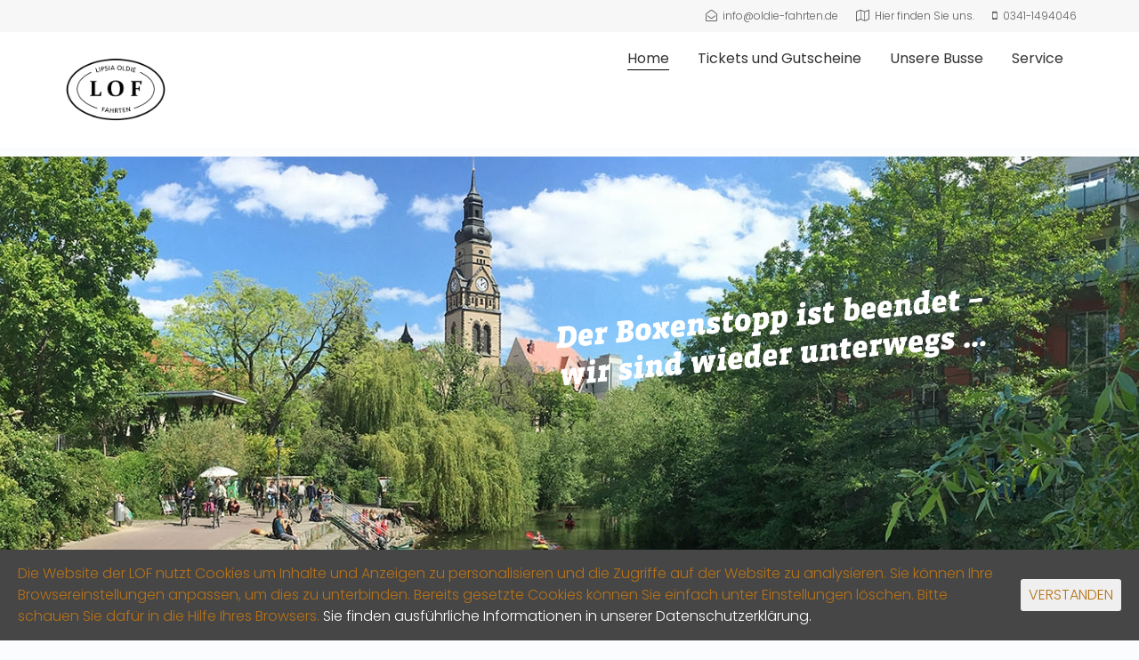

--- FILE ---
content_type: text/html; charset=UTF-8
request_url: https://oldie-fahrten.de/
body_size: 20920
content:
<!DOCTYPE html>
<!--[if lt IE 7]>      <html class="no-js lt-ie9 lt-ie8 lt-ie7" lang="de-DE"> <![endif]-->
<!--[if IE 7]>         <html class="no-js lt-ie9 lt-ie8" lang="de-DE"> <![endif]-->
<!--[if IE 8]>         <html class="no-js lt-ie9" lang="de-DE"> <![endif]-->
<!--[if gt IE 8]><!--> <html class="no-js" lang="de-DE"> <!--<![endif]-->
<head>
  <meta charset="UTF-8">
  <meta name="viewport" content="width=device-width, initial-scale=1.0">
  <link rel="alternate" type="application/rss+xml" title="Lipsia Oldiefahrten Feed" href="https://oldie-fahrten.de//feed/">

	<!-- This site is optimized with the Yoast SEO plugin v16.1.1 - https://yoast.com/wordpress/plugins/seo/ -->
	<title>Leipzig mit Oldtimerbussen ohne LVB Fahrplan entdecken</title>
	<meta name="description" content="Ganz ohne LVB Fahrplan quer durch die Stadt. Bei einem Ausflug in einem Oldtimerbus zeigen wir Ihnen Leipzig. Ob feste oder individuelle Route mit unseren Bussen oder Motorbooten, Lipsia Oldiefahrten bietet Ihnen für jeden Anlass die passende Tour. Gewandhaus, Friedhof, Bier - mein Leipzig lob ich mir." />
	<meta name="robots" content="index, follow, max-snippet:-1, max-image-preview:large, max-video-preview:-1" />
	<link rel="canonical" href="https://oldie-fahrten.de/" />
	<meta property="og:locale" content="de_DE" />
	<meta property="og:type" content="website" />
	<meta property="og:title" content="Leipzig mit Oldtimerbussen ohne LVB Fahrplan entdecken" />
	<meta property="og:description" content="Ganz ohne LVB Fahrplan quer durch die Stadt. Bei einem Ausflug in einem Oldtimerbus zeigen wir Ihnen Leipzig. Ob feste oder individuelle Route mit unseren Bussen oder Motorbooten, Lipsia Oldiefahrten bietet Ihnen für jeden Anlass die passende Tour. Gewandhaus, Friedhof, Bier - mein Leipzig lob ich mir." />
	<meta property="og:url" content="https://oldie-fahrten.de/" />
	<meta property="og:site_name" content="Lipsia Oldiefahrten" />
	<meta property="article:modified_time" content="2025-05-14T00:55:41+00:00" />
	<meta property="og:image" content="https://oldie-fahrten.de/wp-content/plugins/masterslider/public/assets/css/blank.gif" />
	<meta name="twitter:card" content="summary_large_image" />
	<meta name="twitter:label1" content="Geschätzte Lesezeit">
	<meta name="twitter:data1" content="3 Minuten">
	<script type="application/ld+json" class="yoast-schema-graph">{"@context":"https://schema.org","@graph":[{"@type":"WebSite","@id":"https://oldie-fahrten.de/#website","url":"https://oldie-fahrten.de/","name":"Lipsia Oldiefahrten","description":"Leipzig mit Bus und Motorboot entdecken","potentialAction":[{"@type":"SearchAction","target":"https://oldie-fahrten.de/?s={search_term_string}","query-input":"required name=search_term_string"}],"inLanguage":"de-DE"},{"@type":"ImageObject","@id":"https://oldie-fahrten.de/#primaryimage","inLanguage":"de-DE","url":"https://oldie-fahrten.de/wp-content/plugins/masterslider/public/assets/css/blank.gif","contentUrl":"https://oldie-fahrten.de/wp-content/plugins/masterslider/public/assets/css/blank.gif"},{"@type":"WebPage","@id":"https://oldie-fahrten.de/#webpage","url":"https://oldie-fahrten.de/","name":"Leipzig mit Oldtimerbussen ohne LVB Fahrplan entdecken","isPartOf":{"@id":"https://oldie-fahrten.de/#website"},"primaryImageOfPage":{"@id":"https://oldie-fahrten.de/#primaryimage"},"datePublished":"2017-06-30T21:55:04+00:00","dateModified":"2025-05-14T00:55:41+00:00","description":"Ganz ohne LVB Fahrplan quer durch die Stadt. Bei einem Ausflug in einem Oldtimerbus zeigen wir Ihnen Leipzig. Ob feste oder individuelle Route mit unseren Bussen oder Motorbooten, Lipsia Oldiefahrten bietet Ihnen f\u00fcr jeden Anlass die passende Tour. Gewandhaus, Friedhof, Bier - mein Leipzig lob ich mir.","breadcrumb":{"@id":"https://oldie-fahrten.de/#breadcrumb"},"inLanguage":"de-DE","potentialAction":[{"@type":"ReadAction","target":["https://oldie-fahrten.de/"]}]},{"@type":"BreadcrumbList","@id":"https://oldie-fahrten.de/#breadcrumb","itemListElement":[{"@type":"ListItem","position":1,"item":{"@type":"WebPage","@id":"https://oldie-fahrten.de/","url":"https://oldie-fahrten.de/","name":"Startseite"}}]}]}</script>
	<!-- / Yoast SEO plugin. -->


<link rel='dns-prefetch' href='//use.fontawesome.com' />
<link rel='dns-prefetch' href='//s.w.org' />
<link rel="alternate" type="application/rss+xml" title="Lipsia Oldiefahrten &raquo; Feed" href="https://oldie-fahrten.de/feed/" />
		<script type="text/javascript">
			window._wpemojiSettings = {"baseUrl":"https:\/\/s.w.org\/images\/core\/emoji\/12.0.0-1\/72x72\/","ext":".png","svgUrl":"https:\/\/s.w.org\/images\/core\/emoji\/12.0.0-1\/svg\/","svgExt":".svg","source":{"concatemoji":"https:\/\/oldie-fahrten.de\/wp-includes\/js\/wp-emoji-release.min.js?ver=5.2.8"}};
			!function(a,b,c){function d(a,b){var c=String.fromCharCode;l.clearRect(0,0,k.width,k.height),l.fillText(c.apply(this,a),0,0);var d=k.toDataURL();l.clearRect(0,0,k.width,k.height),l.fillText(c.apply(this,b),0,0);var e=k.toDataURL();return d===e}function e(a){var b;if(!l||!l.fillText)return!1;switch(l.textBaseline="top",l.font="600 32px Arial",a){case"flag":return!(b=d([55356,56826,55356,56819],[55356,56826,8203,55356,56819]))&&(b=d([55356,57332,56128,56423,56128,56418,56128,56421,56128,56430,56128,56423,56128,56447],[55356,57332,8203,56128,56423,8203,56128,56418,8203,56128,56421,8203,56128,56430,8203,56128,56423,8203,56128,56447]),!b);case"emoji":return b=d([55357,56424,55356,57342,8205,55358,56605,8205,55357,56424,55356,57340],[55357,56424,55356,57342,8203,55358,56605,8203,55357,56424,55356,57340]),!b}return!1}function f(a){var c=b.createElement("script");c.src=a,c.defer=c.type="text/javascript",b.getElementsByTagName("head")[0].appendChild(c)}var g,h,i,j,k=b.createElement("canvas"),l=k.getContext&&k.getContext("2d");for(j=Array("flag","emoji"),c.supports={everything:!0,everythingExceptFlag:!0},i=0;i<j.length;i++)c.supports[j[i]]=e(j[i]),c.supports.everything=c.supports.everything&&c.supports[j[i]],"flag"!==j[i]&&(c.supports.everythingExceptFlag=c.supports.everythingExceptFlag&&c.supports[j[i]]);c.supports.everythingExceptFlag=c.supports.everythingExceptFlag&&!c.supports.flag,c.DOMReady=!1,c.readyCallback=function(){c.DOMReady=!0},c.supports.everything||(h=function(){c.readyCallback()},b.addEventListener?(b.addEventListener("DOMContentLoaded",h,!1),a.addEventListener("load",h,!1)):(a.attachEvent("onload",h),b.attachEvent("onreadystatechange",function(){"complete"===b.readyState&&c.readyCallback()})),g=c.source||{},g.concatemoji?f(g.concatemoji):g.wpemoji&&g.twemoji&&(f(g.twemoji),f(g.wpemoji)))}(window,document,window._wpemojiSettings);
		</script>
		<style type="text/css">
img.wp-smiley,
img.emoji {
	display: inline !important;
	border: none !important;
	box-shadow: none !important;
	height: 1em !important;
	width: 1em !important;
	margin: 0 .07em !important;
	vertical-align: -0.1em !important;
	background: none !important;
	padding: 0 !important;
}
</style>
	<link rel="stylesheet" href="https://oldie-fahrten.de/wp-content/plugins/th-widget-pack/assets/icons/icons.css?ver=1.5.4">
<link rel="stylesheet" href="https://oldie-fahrten.de/wp-includes/css/dist/block-library/style.min.css?ver=5.2.8">
<link rel="stylesheet" href="https://oldie-fahrten.de/wp-content/plugins/uk-cookie-consent/assets/css/style.css?ver=5.2.8">
<link rel="stylesheet" href="https://oldie-fahrten.de/wp-content/plugins/elementor/assets/lib/eicons/css/elementor-icons.min.css?ver=3.6.0">
<link rel="stylesheet" href="https://oldie-fahrten.de/wp-content/plugins/elementor/assets/lib/font-awesome/css/font-awesome.min.css?ver=4.7.0">
<link rel="stylesheet" href="https://oldie-fahrten.de/wp-content/plugins/elementor/assets/lib/animations/animations.min.css?ver=2.1.4">
<link rel="stylesheet" href="https://oldie-fahrten.de/wp-content/plugins/elementor/assets/css/frontend.min.css?ver=2.1.4">
<link rel="stylesheet" href="https://oldie-fahrten.de/wp-content/uploads/elementor/css/post-37.css?ver=1747184163">
<link rel="stylesheet" href="https://oldie-fahrten.de/wp-content/plugins/masterslider/public/assets/css/masterslider.main.css?ver=3.4.10">
<link rel="stylesheet" href="https://oldie-fahrten.de/wp-content/uploads/masterslider/custom.css?ver=7.9">
<link rel="stylesheet" href="https://oldie-fahrten.de/wp-content/plugins/add-to-any/addtoany.min.css?ver=1.15">
<link rel="stylesheet" href="https://oldie-fahrten.de/wp-content/themes/embark/assets/css/app.css?ver=1">
<style id='roots_app-inline-css' type='text/css'>
/* Include Ludirous Font */
 @font-face { font-family: 'ludicrous'; src:  url('https://oldie-fahrten.de/wp-content/themes/embark/assets/fonts/ludicrous.woff') format('woff'), url('https://oldie-fahrten.de/wp-content/themes/embark/assets/fonts/ludicrous.woff2')  format('woff2')}
</style>
<link rel="stylesheet" href="https://oldie-fahrten.de/wp-content/themes/embark-child/style.css?ver=5.2.8">
<link rel="stylesheet" href="https://oldie-fahrten.de/wp-content/plugins/kirki/assets/css/kirki-styles.css?ver=3.0.25">
<style id='kirki-styles-embark_theme-inline-css' type='text/css'>
#logo img{max-height:80px;width:auto;}.navbar .navbar-nav{margin-top:5px;}.navbar .navbar-toggle{top:5px;}.themo_cart_icon{margin-top:calc(5px + 12px);}.btn-cta-primary,.navbar .navbar-nav>li>a:hover:after,.navbar .navbar-nav>li.active>a:after,.navbar .navbar-nav>li.active>a:hover:after,.navbar .navbar-nav>li.active>a:focus:after,form input[type=submit],html .woocommerce a.button.alt,html .woocommerce-page a.button.alt,html .woocommerce a.button,html .woocommerce-page a.button,.woocommerce #respond input#submit.alt:hover,.woocommerce a.button.alt:hover,.woocommerce #respond input#submit.alt, .woocommerce button.button.alt, .woocommerce input.button.alt, .woocommerce button.button.alt:hover,.woocommerce input.button.alt:hover,.woocommerce #respond input#submit.disabled,.woocommerce #respond input#submit:disabled,.woocommerce #respond input#submit:disabled[disabled],.woocommerce a.button.disabled,.woocommerce a.button:disabled,.woocommerce a.button:disabled[disabled],.woocommerce button.button.disabled,.woocommerce button.button:disabled,.woocommerce button.button:disabled[disabled],.woocommerce input.button.disabled,.woocommerce input.button:disabled,.woocommerce input.button:disabled[disabled],.woocommerce #respond input#submit.disabled:hover,.woocommerce #respond input#submit:disabled:hover,.woocommerce #respond input#submit:disabled[disabled]:hover,.woocommerce a.button.disabled:hover,.woocommerce a.button:disabled:hover,.woocommerce a.button:disabled[disabled]:hover,.woocommerce button.button.disabled:hover,.woocommerce button.button:disabled:hover,.woocommerce button.button:disabled[disabled]:hover,.woocommerce input.button.disabled:hover,.woocommerce input.button:disabled:hover,.woocommerce input.button:disabled[disabled]:hover,.woocommerce #respond input#submit.alt.disabled,.woocommerce #respond input#submit.alt.disabled:hover,.woocommerce #respond input#submit.alt:disabled,.woocommerce #respond input#submit.alt:disabled:hover,.woocommerce #respond input#submit.alt:disabled[disabled],.woocommerce #respond input#submit.alt:disabled[disabled]:hover,.woocommerce a.button.alt.disabled,.woocommerce a.button.alt.disabled:hover,.woocommerce a.button.alt:disabled,.woocommerce a.button.alt:disabled:hover,.woocommerce a.button.alt:disabled[disabled],.woocommerce a.button.alt:disabled[disabled]:hover,.woocommerce button.button.alt.disabled,.woocommerce button.button.alt.disabled:hover,.woocommerce button.button.alt:disabled,.woocommerce button.button.alt:disabled:hover,.woocommerce button.button.alt:disabled[disabled],.woocommerce button.button.alt:disabled[disabled]:hover,.woocommerce input.button.alt.disabled,.woocommerce input.button.alt.disabled:hover,.woocommerce input.button.alt:disabled,.woocommerce input.button.alt:disabled:hover,.woocommerce input.button.alt:disabled[disabled],.woocommerce input.button.alt:disabled[disabled]:hover,p.demo_store,.woocommerce.widget_price_filter .ui-slider .ui-slider-handle,.th-conversion form input[type=submit],.th-conversion .with_frm_style input[type=submit],.th-pricing-column.th-highlight,.search-submit,.search-submit:hover,.widget .tagcloud a:hover,.footer .tagcloud a:hover,.btn-standard-primary-form form .frm_submit input[type=submit],.btn-standard-primary-form form .frm_submit input[type=submit]:hover,.btn-ghost-primary-form form .frm_submit input[type=submit]:hover,.btn-cta-primary-form form .frm_submit input[type=submit],.btn-cta-primary-form form .frm_submit input[type=submit]:hover,.th-widget-area form input[type=submit],.th-widget-area .with_frm_style .frm_submit input[type=submit]{background-color:#000000;}a,.accent,.navbar .navbar-nav .dropdown-menu li.active a,.navbar .navbar-nav .dropdown-menu li a:hover,.navbar .navbar-nav .dropdown-menu li.active a:hover,.page-title h1,.inner-container>h1.entry-title,.woocommerce ul.products li.product .price,.woocommerce ul.products li.product .price del,.woocommerce .single-product .product .price,.woocommerce.single-product .product .price,.woocommerce .single-product .product .price ins,.woocommerce.single-product .product .price ins,.a2c-ghost.woocommerce a.button,.th-cta .th-cta-text span,.elementor-widget-themo-header .th-header-wrap .elementor-icon-box-title,.elementor-widget-themo-info-card .th-info-card-wrap .elementor-icon-box-title,.map-info h3,.th-pkg-content h3,.th-pricing-cost,.elementor-widget-themo-service-block .th-service-block-w .elementor-icon-box-title,#main-flex-slider .slides h1,.th-team-member-social a i:hover,.elementor-widget-toggle .elementor-toggle .elementor-toggle-title,.elementor-widget-toggle .elementor-toggle .elementor-toggle-title.active,.elementor-widget-toggle .elementor-toggle .elementor-toggle-icon{color:#000000;}.btn-standard-primary,.btn-ghost-primary:hover,.pager li>a:hover,.pager li>span:hover,.a2c-ghost.woocommerce a.button:hover{background-color:#000000;}.btn-standard-primary,.btn-ghost-primary:hover,.pager li>a:hover,.pager li>span:hover,.a2c-ghost.woocommerce a.button:hover,.btn-standard-primary-form form .frm_submit input[type=submit],.btn-standard-primary-form form .frm_submit input[type=submit]:hover,.btn-ghost-primary-form form .frm_submit input[type=submit]:hover,.btn-ghost-primary-form form .frm_submit input[type=submit]{border-color:#000000;}.btn-ghost-primary,.th-portfolio-filters a.current,.a2c-ghost.woocommerce a.button,.btn-ghost-primary-form form .frm_submit input[type=submit]{color:#000000;}.btn-ghost-primary,.th-portfolio-filters a.current,.a2c-ghost.woocommerce a.button{border-color:#000000;}form select:focus,form textarea:focus,form input:focus,.th-widget-area .widget select:focus,.search-form input:focus{border-color:#000000!important;}.elementor-widget-themo-header .th-header-wrap .elementor-icon,.elementor-widget-themo-header.elementor-view-default .th-header-wrap .elementor-icon,.elementor-widget-themo-service-block .th-service-block-w .elementor-icon,.elementor-widget-themo-service-block.elementor-view-default .th-service-block-w .elementor-icon{color:#5e5e5e;}.btn-cta-accent,.a2c-cta.woocommerce a.button,.a2c-cta.woocommerce a.button:hover,.elementor-widget-themo-header.elementor-view-stacked .th-header-wrap .elementor-icon,.elementor-widget-themo-service-block.elementor-view-stacked .th-service-block-w .elementor-icon,.btn-standard-accent-form form .frm_submit input[type=submit],.btn-standard-accent-form form .frm_submit input[type=submit]:hover,.btn-ghost-accent-form form .frm_submit input[type=submit]:hover,.btn-cta-accent-form form .frm_submit input[type=submit],.btn-cta-accent-form form .frm_submit input[type=submit]:hover{background-color:#5e5e5e;}body #booked-profile-page input[type=submit].button-primary,body table.booked-calendar input[type=submit].button-primary,body .booked-modal input[type=submit].button-primary,body table.booked-calendar .booked-appt-list .timeslot .timeslot-people button,body #booked-profile-page .booked-profile-appt-list .appt-block.approved .status-block{background:#5e5e5e!important;}body #booked-profile-page input[type=submit].button-primary,body table.booked-calendar input[type=submit].button-primary,body .booked-modal input[type=submit].button-primary,body table.booked-calendar .booked-appt-list .timeslot .timeslot-people button,.btn-standard-accent-form form .frm_submit input[type=submit],.btn-standard-accent-form form .frm_submit input[type=submit]:hover,.btn-ghost-accent-form form .frm_submit input[type=submit]:hover,.btn-ghost-accent-form form .frm_submit input[type=submit]{border-color:#5e5e5e!important;}.btn-standard-accent,.btn-ghost-accent:hover{background-color:#5e5e5e;border-color:#5e5e5e;}.btn-ghost-accent,.elementor-widget-themo-header.elementor-view-framed .th-header-wrap .elementor-icon,.elementor-widget-themo-service-block.elementor-view-framed .th-service-block-w .elementor-icon,.btn-ghost-accent-form form .frm_submit input[type=submit]{color:#5e5e5e;}.btn-ghost-accent,.elementor-widget-themo-header.elementor-view-framed .th-header-wrap .elementor-icon,.elementor-widget-themo-service-block.elementor-view-framed .th-service-block-w .elementor-icon{border-color:#5e5e5e;}.h1,.h2,.h3,.h4,.h5,.h6,h1,h2,h3,h4,h5,h6{font-family:Poppins, Helvetica, Arial, sans-serif;font-weight:600;}body,p,li{font-family:Poppins, Helvetica, Arial, sans-serif;font-size:16px;font-weight:300;line-height:1.5;color:#333333;}.navbar .navbar-nav > li > a, .navbar .navbar-nav > li > a:hover, .navbar .navbar-nav > li.active > a, .navbar .navbar-nav > li.active > a:hover, .navbar .navbar-nav > li.active > a:focus, .navbar .navbar-nav > li.th-accent{font-family:Poppins, Helvetica, Arial, sans-serif;font-size:16px;font-weight:400;color:#333333;}.simple-conversion form input[type=submit],.simple-conversion .with_frm_style input[type=submit],.search-form input{-webkit-border-radius:5px!important;-moz-border-radius:5px!important;border-radius:5px!important;}.nav-tabs > li > a{-webkit-border-radius:5px 5px 0 0;-moz-border-radius:5px 5px 0 0;border-radius:5px 5px 0 0;}.btn, .btn-cta, .btn-sm,.btn-group-sm > .btn, .btn-group-xs > .btn, .pager li > a,.pager li > span, .form-control, #respond input[type=submit], body .booked-modal button, .woocommerce #respond input#submit, .woocommerce a.button, .woocommerce button.button, .woocommerce input.button, .woocommerce div.product form.cart .button, .search-form input, .search-submit, .th-accent, .headhesive--clone.banner[data-transparent-header='true'] .th-accent{-webkit-border-radius:5px;-moz-border-radius:5px;border-radius:5px;}form input[type=submit],.with_frm_style .frm_submit input[type=submit],.with_frm_style .frm_submit input[type=button],.frm_form_submit_style, .with_frm_style.frm_login_form input[type=submit], .widget input[type=submit],.widget .frm_style_formidable-style.with_frm_style input[type=submit], .th-port-btn, body #booked-profile-page input[type=submit], body #booked-profile-page button, body table.booked-calendar input[type=submit], body table.booked-calendar button, body .booked-modal input[type=submit], body .booked-modal button,.th-widget-area form input[type=submit],.th-widget-area .with_frm_style .frm_submit input[type=submit],.th-widget-area .widget .frm_style_formidable-style.with_frm_style input[type=submit]{-webkit-border-radius:5px;-moz-border-radius:5px;border-radius:5px;}
</style>
<script type='text/javascript' src='https://oldie-fahrten.de/wp-includes/js/jquery/jquery.js?ver=1.12.4-wp'></script>
<script type='text/javascript' src='https://oldie-fahrten.de/wp-includes/js/jquery/jquery-migrate.min.js?ver=1.4.1'></script>
<script type='text/javascript' src='https://oldie-fahrten.de/wp-content/plugins/masterslider/includes/modules/elementor/assets/js/elementor-widgets.js?ver=3.4.10'></script>
<script type='text/javascript' src='https://oldie-fahrten.de/wp-content/plugins/add-to-any/addtoany.min.js?ver=1.1'></script>
<link rel='https://api.w.org/' href='https://oldie-fahrten.de/wp-json/' />
<link rel="EditURI" type="application/rsd+xml" title="RSD" href="https://oldie-fahrten.de/xmlrpc.php?rsd" />
<link rel="wlwmanifest" type="application/wlwmanifest+xml" href="https://oldie-fahrten.de/wp-includes/wlwmanifest.xml" /> 
<meta name="generator" content="WordPress 5.2.8" />
<link rel='shortlink' href='https://oldie-fahrten.de/' />
<link rel="alternate" type="application/json+oembed" href="https://oldie-fahrten.de/wp-json/oembed/1.0/embed?url=https%3A%2F%2Foldie-fahrten.de%2F" />
<link rel="alternate" type="text/xml+oembed" href="https://oldie-fahrten.de/wp-json/oembed/1.0/embed?url=https%3A%2F%2Foldie-fahrten.de%2F&#038;format=xml" />

<script data-cfasync="false">
window.a2a_config=window.a2a_config||{};a2a_config.callbacks=[];a2a_config.overlays=[];a2a_config.templates={};a2a_localize = {
	Share: "Teilen",
	Save: "Speichern",
	Subscribe: "Abonnieren",
	Email: "E-Mail",
	Bookmark: "Lesezeichen",
	ShowAll: "Alle anzeigen",
	ShowLess: "Weniger anzeigen",
	FindServices: "Dienst(e) suchen",
	FindAnyServiceToAddTo: "Um weitere Dienste ergänzen",
	PoweredBy: "Powered by",
	ShareViaEmail: "Teilen via E-Mail",
	SubscribeViaEmail: "Via E-Mail abonnieren",
	BookmarkInYourBrowser: "Lesezeichen in deinem Browser",
	BookmarkInstructions: "Drücke Ctrl+D oder \u2318+D um diese Seite bei den Lesenzeichen zu speichern.",
	AddToYourFavorites: "Zu deinen Favoriten hinzufügen",
	SendFromWebOrProgram: "Senden von jeder E-Mail Adresse oder E-Mail-Programm",
	EmailProgram: "E-Mail-Programm",
	More: "Mehr&#8230;",
	ThanksForSharing: "Thanks for sharing!",
	ThanksForFollowing: "Thanks for following!"
};

(function(d,s,a,b){a=d.createElement(s);b=d.getElementsByTagName(s)[0];a.async=1;a.src="https://static.addtoany.com/menu/page.js";b.parentNode.insertBefore(a,b);})(document,"script");
</script>
<script>var ms_grabbing_curosr='https://oldie-fahrten.de/wp-content/plugins/masterslider/public/assets/css/common/grabbing.cur',ms_grab_curosr='https://oldie-fahrten.de/wp-content/plugins/masterslider/public/assets/css/common/grab.cur';</script>
<meta name="generator" content="MasterSlider 3.4.10 - Responsive Touch Image Slider" />
<style id="ctcc-css" type="text/css" media="screen">
				#catapult-cookie-bar {
					box-sizing: border-box;
					max-height: 0;
					opacity: 0;
					z-index: 99999;
					overflow: hidden;
					color: #b77217;
					position: fixed;
					left: 0;
					bottom: 0;
					width: 100%;
					background-color: #464646;
				}
				#catapult-cookie-bar a {
					color: #fff;
				}
				#catapult-cookie-bar .x_close span {
					background-color: ;
				}
				button#catapultCookie {
					background:;
					color: ;
					border: 0; padding: 6px 9px; border-radius: 3px;
				}
				#catapult-cookie-bar h3 {
					color: #b77217;
				}
				.has-cookie-bar #catapult-cookie-bar {
					opacity: 1;
					max-height: 999px;
					min-height: 30px;
				}</style><!-- Analytics by WP-Statistics v13.0.8 - https://wp-statistics.com/ -->
<!--[if lt IE 9]>
<script src="https://oldie-fahrten.de/wp-content/themes/embark/assets/js/vendor/html5shiv.min.js"></script>
<script src="https://oldie-fahrten.de/wp-content/themes/embark/assets/js/vendor/respond.min.js"></script>
<![endif]-->
<link rel="icon" href="https://oldie-fahrten.de/wp-content/uploads/2018/04/cropped-oldiefahrten_eblem_schwarz-32x32.png" sizes="32x32" />
<link rel="icon" href="https://oldie-fahrten.de/wp-content/uploads/2018/04/cropped-oldiefahrten_eblem_schwarz-192x192.png" sizes="192x192" />
<link rel="apple-touch-icon-precomposed" href="https://oldie-fahrten.de/wp-content/uploads/2018/04/cropped-oldiefahrten_eblem_schwarz-180x180.png" />
<meta name="msapplication-TileImage" content="https://oldie-fahrten.de/wp-content/uploads/2018/04/cropped-oldiefahrten_eblem_schwarz-270x270.png" />
		<style type="text/css" id="wp-custom-css">
			/*
You can add your own CSS here.

Click the help icon above to learn more.
*/		</style>
		</head>


<body class="home page-template-default page page-id-37 _masterslider _msp_version_3.4.10 ctcc-exclude-EU elementor-default elementor-page elementor-page-37 th-sticky-header">

        <!-- Preloader Start -->
        <div id="loader-wrapper">
            <div id="loader"></div>
            <div class="loader-section section-left"></div>
            <div class="loader-section section-right"></div>
        </div>
        <!-- Preloader End -->
    



  
<header class="banner navbar navbar-default navbar-static-top " role="banner" >
    
                <!-- top navigation -->
                <div class="top-nav">
                    <div class="container">
                        <div class="row col-md-12">
                            <div class="top-nav-text">
                                                            </div>
                            <div class="top-nav-icon-blocks"><div class="icon-block"><p><a href='mailto:info@oldie-fahrten.de'><i class='fa fa-envelope-open-o'></i><span>info@oldie-fahrten.de</span></a></p></div><div class="icon-block"><p><a target="_blank" href='https://www.google.de/maps/place/Plautstrae+80,+04179+Leipzig/@51.33519,12.2965213,17z/data=!3m1!4b1!4m5!3m4!1s0x47a6f6568f8cd637:0x50d75e3fdb11e255!8m2!3d51.33519!4d12.29871'><i class='fa fa-map-o'></i><span>Hier finden Sie uns.</span></a></p></div><div class="icon-block"><p><a href='tel:0341-1494046'><i class='fa fa-mobile'></i><span>0341-1494046</span></a></p></div></div>                        </div>
                    </div>
                </div><!-- END top navigation -->
                	<div class="container">
        <div class="navbar-header">
            <button type="button" class="navbar-toggle" data-toggle="collapse" data-target=".navbar-collapse">
                <span class="sr-only">Toggle navigation</span>
                <span class="icon-bar"></span>
                <span class="icon-bar"></span>
                <span class="icon-bar"></span>
            </button>
            <div id="logo">
                <a href="https://oldie-fahrten.de/">
                   	                    <img class="logo-main logo-reg" src="https://oldie-fahrten.de/wp-content/uploads/2018/04/oldiefahrten_eblem_schwarz.png"     alt="Lipsia Oldiefahrten" />
				</a>
            </div>
        </div>

        
        <nav class="collapse navbar-collapse bs-navbar-collapse" role="navigation">
            <ul id="menu-main-menu" class="nav navbar-nav"><li class="active menu-home"><a href="https://oldie-fahrten.de/" aria-current="page">Home</a></li>
<li class="menu-tickets-und-gutscheine"><a href="https://oldie-fahrten.de/tickets/">Tickets und Gutscheine</a></li>
<li class="menu-unsere-busse"><a href="https://oldie-fahrten.de/busse/">Unsere Busse</a></li>
<li class="dropdown menu-service"><a class="dropdown-toggle" href="https://oldie-fahrten.de/ueber-uns/">Service <b class="caret"></b></a>
<ul class="dropdown-menu">
	<li class="menu-angebot"><a href="https://oldie-fahrten.de/ueber-uns/">Angebot</a></li>
	<li class="menu-partner"><a href="https://oldie-fahrten.de/partner/">Partner</a></li>
	<li class="menu-faq"><a href="https://oldie-fahrten.de/faq/">FAQ</a></li>
	<li class="menu-kontakt"><a href="https://oldie-fahrten.de/kontakt/">Kontakt</a></li>
	<li class="menu-datenschutz"><a href="https://oldie-fahrten.de/datenschutz/">Datenschutz</a></li>
</ul>
</li>
</ul>        </nav>
	</div>
</header>
  <div class="wrap" role="document">
  
    <div class="content">

        
<div class="inner-container">
	
	
        <section class="content-editor">
    		<div class="elementor elementor-37">
			<div class="elementor-inner">
				<div class="elementor-section-wrap">
							<section data-id="7fa2a0bf" class="elementor-element elementor-element-7fa2a0bf elementor-section-boxed elementor-section-height-default elementor-section-height-default elementor-section elementor-top-section" data-element_type="section">
						<div class="elementor-container elementor-column-gap-default">
				<div class="elementor-row">
				<div data-id="4a0a2254" class="elementor-element elementor-element-4a0a2254 elementor-column elementor-col-100 elementor-top-column" data-element_type="column">
			<div class="elementor-column-wrap elementor-element-populated">
					<div class="elementor-widget-wrap">
				<div data-id="59baf46e" class="elementor-element elementor-element-59baf46e elementor-hidden-phone elementor-widget elementor-widget-aux_masterslider" data-element_type="aux_masterslider.default">
				<div class="elementor-widget-container">
			
		<!-- MasterSlider -->
		<div id="P_MS695927777bc1f" class="master-slider-parent ms-parent-id-1"  >

			
			<!-- MasterSlider Main -->
			<div id="MS695927777bc1f" class="master-slider ms-skin-default" >
				 				 
			<div  class="ms-slide" data-delay="3" data-fill-mode="fill"   >
					<img src="https://oldie-fahrten.de/wp-content/plugins/masterslider/public/assets/css/blank.gif" alt="" title="Goldener Herbt, Schiff auf einem See" data-src="https://oldie-fahrten.de/wp-content/uploads/2020/06/IMG_2528_bearb_2000px-1920x600.jpg" />

					<img  class="ms-layer" src="https://oldie-fahrten.de/wp-content/plugins/masterslider/public/assets/css/blank.gif" data-src="https://oldie-fahrten.de/wp-content/uploads/2020/05/Titelsprüche_Boxenstopp.png" alt="" style="width:1000px;"     data-ease="easeOutQuint"        data-type="image"          data-offset-x="339" data-offset-y="169" data-origin="tc"  />


				</div>
			<div  class="ms-slide" data-delay="3" data-fill-mode="fill"   >
					<img src="https://oldie-fahrten.de/wp-content/plugins/masterslider/public/assets/css/blank.gif" alt="" title="Völkerschlachtdenkmal in Leipzig" data-src="https://oldie-fahrten.de/wp-content/uploads/2018/04/Fotolia_80910439_Subscription_Monthly_M.jpg" />

					<img  class="ms-layer" src="https://oldie-fahrten.de/wp-content/plugins/masterslider/public/assets/css/blank.gif" data-src="https://oldie-fahrten.de/wp-content/uploads/2020/04/Titelsprüche_Nachttour1.png" alt="" style="width:1000px;"   data-duration="3000"  data-ease="easeOutQuint"        data-type="image"      data-widthlimit="500"    data-mask-width="100" data-mask-height="100" data-offset-x="-267" data-offset-y="-41" data-origin="mc"  />


				</div>
			<div  class="ms-slide" data-delay="4" data-fill-mode="fill"   >
					<img src="https://oldie-fahrten.de/wp-content/plugins/masterslider/public/assets/css/blank.gif" alt="" title="Oldiefahrten_web_Startmotiv_Gutschein_20200416_7" data-src="https://oldie-fahrten.de/wp-content/uploads/2020/04/Oldiefahrten_web_Startmotiv_Gutschein_20200416_7-1920x600.jpg" />


				</div>
			<div  class="ms-slide" data-delay="3" data-fill-mode="fill"   >
					<img src="https://oldie-fahrten.de/wp-content/plugins/masterslider/public/assets/css/blank.gif" alt="" title="Oldiefahrten_web_Startmotiv_ExklusivBoot_20200415_1" data-src="https://oldie-fahrten.de/wp-content/uploads/2020/04/Oldiefahrten_web_Startmotiv_ExklusivBoot_20200415_1.jpg" />

					<img  class="ms-layer" src="https://oldie-fahrten.de/wp-content/plugins/masterslider/public/assets/css/blank.gif" data-src="https://oldie-fahrten.de/wp-content/uploads/2020/04/Titelsprüche_Wasserwege.png" alt="" style="width:1100px;"   data-duration="3000"  data-ease="easeOutQuint"        data-type="image"      data-widthlimit="500"    data-offset-x="-10" data-offset-y="67" data-origin="mc"  />


				</div>
			<div  class="ms-slide" data-delay="3" data-fill-mode="fill"   >
					<img src="https://oldie-fahrten.de/wp-content/plugins/masterslider/public/assets/css/blank.gif" alt="" title="Oldiefahrten_web_Startmotiv_Hochzeitstour1_20200415_1" data-src="https://oldie-fahrten.de/wp-content/uploads/2020/04/Oldiefahrten_web_Startmotiv_Hochzeitstour1_20200415_1-1920x600.jpg" />


				</div>
			<div  class="ms-slide" data-delay="3" data-fill-mode="fill"   >
					<img src="https://oldie-fahrten.de/wp-content/plugins/masterslider/public/assets/css/blank.gif" alt="" title="Header_2" data-src="https://oldie-fahrten.de/wp-content/uploads/2018/04/Header_2-1920x600.jpg" />

					<img  class="ms-layer" src="https://oldie-fahrten.de/wp-content/plugins/masterslider/public/assets/css/blank.gif" data-src="https://oldie-fahrten.de/wp-content/uploads/2020/04/Titelsprüche_Luftbild2.png" alt="" style="width:1100px;"   data-duration="3000"  data-ease="easeOutQuint"        data-type="image"      data-widthlimit="500"    data-offset-x="42" data-offset-y="-109" data-origin="mc"  />


				</div>
			<div  class="ms-slide" data-delay="3" data-fill-mode="fill"   >
					<img src="https://oldie-fahrten.de/wp-content/plugins/masterslider/public/assets/css/blank.gif" alt="" title="Oldiefahrten_web_Startmotiv_Zoo_20200415_7" data-src="https://oldie-fahrten.de/wp-content/uploads/2020/04/Oldiefahrten_web_Startmotiv_Zoo_20200423_bearb-1920x600.jpg" />


				</div>
			<div  class="ms-slide" data-delay="3" data-fill-mode="fill"   >
					<img src="https://oldie-fahrten.de/wp-content/plugins/masterslider/public/assets/css/blank.gif" alt="" title="Die Weinstadt Freyburg an der Unstrut" data-src="https://oldie-fahrten.de/wp-content/uploads/2018/04/Fotolia_198715832_Subscription_Monthly_M.jpg" />


				</div>
			<div  class="ms-slide" data-delay="3" data-fill-mode="fill"   >
					<img src="https://oldie-fahrten.de/wp-content/plugins/masterslider/public/assets/css/blank.gif" alt="" title="Goldener Herbt, Schiff auf einem See" data-src="https://oldie-fahrten.de/wp-content/uploads/2018/04/Fotolia_172195423_Subscription_Monthly_M.jpg" />


				</div>
			<div  class="ms-slide" data-delay="3" data-fill-mode="fill"   >
					<img src="https://oldie-fahrten.de/wp-content/plugins/masterslider/public/assets/css/blank.gif" alt="" title="romantische brücke im grünen" data-src="https://oldie-fahrten.de/wp-content/uploads/2018/04/Fotolia_23026383_Subscription_Monthly_M.jpg" />


				</div>

			</div>
			<!-- END MasterSlider Main -->

			 
		</div>
		<!-- END MasterSlider -->

		<script>
		( window.MSReady = window.MSReady || [] ).push( function( $ ) {

			"use strict";
			var masterslider_bc1f = new MasterSlider();

			// slider controls
			// slider setup
			masterslider_bc1f.setup("MS695927777bc1f", {
				width           : 1920,
				height          : 600,
				minHeight       : 600,
				space           : 0,
				start           : 1,
				grabCursor      : true,
				swipe           : true,
				mouse           : true,
				keyboard        : false,
				layout          : "fullwidth",
				wheel           : false,
				autoplay        : true,
                instantStartLayers:false,
				mobileBGVideo:false,
				loop            : false,
				shuffle         : false,
				preload         : 0,
				heightLimit     : true,
				autoHeight      : false,
				smoothHeight    : true,
				endPause        : false,
				overPause       : false,
				fillMode        : "fill",
				centerControls  : true,
				startOnAppear   : true,
				layersMode      : "center",
				autofillTarget  : "",
				hideLayers      : false,
				fullscreenMargin: 0,
				speed           : 20,
				dir             : "h",
				responsive      : true,
				tabletWidth     : 768,
				tabletHeight    : null,
				phoneWidth      : 480,
				phoneHeight    : null,
				sizingReference : window,
				parallaxMode    : 'swipe',
				view            : "basic"
			});

			
			$("head").append( "<link rel='stylesheet' id='ms-fonts'  href='//fonts.googleapis.com/css?family=Poppins:600' type='text/css' media='all' />" );

			window.masterslider_instances = window.masterslider_instances || [];
			window.masterslider_instances.push( masterslider_bc1f );
		});
		</script>

		</div>
				</div>
						</div>
			</div>
		</div>
						</div>
			</div>
		</section>
				<section data-id="7ead7101" class="elementor-element elementor-element-7ead7101 elementor-section-boxed elementor-section-height-default elementor-section-height-default elementor-section elementor-top-section" data-element_type="section">
						<div class="elementor-container elementor-column-gap-default">
				<div class="elementor-row">
				<div data-id="7982052b" class="elementor-element elementor-element-7982052b elementor-column elementor-col-100 elementor-top-column" data-element_type="column">
			<div class="elementor-column-wrap elementor-element-populated">
					<div class="elementor-widget-wrap">
				<div data-id="26d4a51b" class="elementor-element elementor-element-26d4a51b elementor-widget elementor-widget-heading" data-element_type="heading.default">
				<div class="elementor-widget-container">
			<h2 class="elementor-heading-title elementor-size-default">Lipsia Oldiefahrten –<br>
im gemütlichen Oldtimerbus und modernen Motorboot<br>
Leipzig und Umgebung entdecken!</h2>		</div>
				</div>
						</div>
			</div>
		</div>
						</div>
			</div>
		</section>
				<section data-id="4ba4e6c8" class="elementor-element elementor-element-4ba4e6c8 elementor-section-full_width elementor-section-height-default elementor-section-height-default elementor-section elementor-top-section" data-element_type="section">
						<div class="elementor-container elementor-column-gap-default">
				<div class="elementor-row">
				<div data-id="7a48bfb3" class="elementor-element elementor-element-7a48bfb3 elementor-column elementor-col-100 elementor-top-column" data-element_type="column">
			<div class="elementor-column-wrap elementor-element-populated">
					<div class="elementor-widget-wrap">
				<div data-id="2cc28295" class="elementor-element elementor-element-2cc28295 elementor-widget elementor-widget-divider" data-element_type="divider.default">
				<div class="elementor-widget-container">
					<div class="elementor-divider">
			<span class="elementor-divider-separator"></span>
		</div>
				</div>
				</div>
						</div>
			</div>
		</div>
						</div>
			</div>
		</section>
				<section data-id="bd7514e" class="elementor-element elementor-element-bd7514e elementor-section-boxed elementor-section-height-default elementor-section-height-default elementor-section elementor-top-section" data-element_type="section">
						<div class="elementor-container elementor-column-gap-default">
				<div class="elementor-row">
				<div data-id="1b3ac6d" class="elementor-element elementor-element-1b3ac6d elementor-column elementor-col-100 elementor-top-column" data-element_type="column">
			<div class="elementor-column-wrap elementor-element-populated">
					<div class="elementor-widget-wrap">
				<div data-id="2476310" class="elementor-element elementor-element-2476310 elementor-hidden-desktop elementor-hidden-tablet elementor-hidden-phone elementor-widget elementor-widget-text-editor" data-element_type="text-editor.default">
				<div class="elementor-widget-container">
					<div class="elementor-text-editor elementor-clearfix"><h2><b>Winterwald und Weihnachtswonne<br /></b></h2><div><p><span style="color: #000000;">Unsere drei saisonalen Angebote für den <span style="caret-color: #000000;">Advent </span>– </span><span style="color: #000000;">buchen Sie schon jetzt für Ihre </span><span style="color: #000000; font-family: inherit;"><span style="caret-color: #000000; font-style: inherit;">Weihnachtsfeier mit der Firma oder zeigen Sie Ihrem Besuch </span></span><span style="color: #000000;"><span style="caret-color: #000000;">Leipzig mal aus einem anderen Blickwinkel. Bequem im gemütlichen Oldiebus</span></span><span style="color: #000000; font-family: inherit; font-size: inherit; font-style: inherit;">.</span></p></div></div>
				</div>
				</div>
						</div>
			</div>
		</div>
						</div>
			</div>
		</section>
				<section data-id="488c2fe6" class="elementor-element elementor-element-488c2fe6 elementor-section-height-min-height elementor-hidden-desktop elementor-hidden-tablet elementor-hidden-phone elementor-section-boxed elementor-section-height-default elementor-section-items-middle elementor-section elementor-top-section" data-element_type="section">
						<div class="elementor-container elementor-column-gap-default">
				<div class="elementor-row">
				<div data-id="1f2c66b7" class="elementor-element elementor-element-1f2c66b7 elementor-column elementor-col-33 elementor-top-column" data-element_type="column">
			<div class="elementor-column-wrap elementor-element-populated">
					<div class="elementor-widget-wrap">
				<div data-id="5932064" class="elementor-element elementor-element-5932064 elementor-position-top elementor-vertical-align-top elementor-widget elementor-widget-image-box" data-element_type="image-box.default">
				<div class="elementor-widget-container">
			<div class="elementor-image-box-wrapper"><figure class="elementor-image-box-img"><a href="https://oldie-fahrten.de/tour/tour-de-krystall/"><img width="600" height="450" src="https://oldie-fahrten.de/wp-content/uploads/2019/12/Oldiefahrten_Krystallpalast.jpg" class="attachment-th_img_md_square size-th_img_md_square" alt="" srcset="https://oldie-fahrten.de/wp-content/uploads/2019/12/Oldiefahrten_Krystallpalast.jpg 600w, https://oldie-fahrten.de/wp-content/uploads/2019/12/Oldiefahrten_Krystallpalast-300x225.jpg 300w, https://oldie-fahrten.de/wp-content/uploads/2019/12/Oldiefahrten_Krystallpalast-107x80.jpg 107w, https://oldie-fahrten.de/wp-content/uploads/2019/12/Oldiefahrten_Krystallpalast-394x296.jpg 394w" sizes="(max-width: 600px) 100vw, 600px" /></a></figure><div class="elementor-image-box-content"><h5 class="elementor-image-box-title"><a href="https://oldie-fahrten.de/tour/tour-de-krystall/"> Tour de Krystall</a></h5><p class="elementor-image-box-description">Fahrt im historischen Oldtimerbus, internationale Varietéshow im Krystallpalast und Dinner ...

<div class="preis">nur 81,00 €</div>
pro Person</p></div></div>		</div>
				</div>
				<div data-id="75129614" class="elementor-element elementor-element-75129614 elementor-align-left elementor-widget elementor-widget-button" data-element_type="button.default">
				<div class="elementor-widget-container">
					<div class="elementor-button-wrapper">
			<a href="https://oldie-fahrten.de/tour/tour-de-krystall/" class="elementor-button-link elementor-button elementor-size-sm" role="button">
						<span class="elementor-button-content-wrapper">
						<span class="elementor-button-text">Jetzt buchen</span>
		</span>
					</a>
		</div>
				</div>
				</div>
						</div>
			</div>
		</div>
				<div data-id="6a23d4d3" class="elementor-element elementor-element-6a23d4d3 elementor-column elementor-col-33 elementor-top-column" data-element_type="column">
			<div class="elementor-column-wrap elementor-element-populated">
					<div class="elementor-widget-wrap">
				<div data-id="53df51e2" class="elementor-element elementor-element-53df51e2 elementor-position-top elementor-vertical-align-top elementor-widget elementor-widget-image-box" data-element_type="image-box.default">
				<div class="elementor-widget-container">
			<div class="elementor-image-box-wrapper"><figure class="elementor-image-box-img"><a href="https://oldie-fahrten.de/tour/lichterfahrt-im-mondschein/"><img width="600" height="450" src="https://oldie-fahrten.de/wp-content/uploads/2020/04/Oldiefahrten_web_Angebot_Mondschein_20200415_1.jpg" class="attachment-th_img_md_square size-th_img_md_square" alt="" srcset="https://oldie-fahrten.de/wp-content/uploads/2020/04/Oldiefahrten_web_Angebot_Mondschein_20200415_1.jpg 600w, https://oldie-fahrten.de/wp-content/uploads/2020/04/Oldiefahrten_web_Angebot_Mondschein_20200415_1-300x225.jpg 300w, https://oldie-fahrten.de/wp-content/uploads/2020/04/Oldiefahrten_web_Angebot_Mondschein_20200415_1-107x80.jpg 107w, https://oldie-fahrten.de/wp-content/uploads/2020/04/Oldiefahrten_web_Angebot_Mondschein_20200415_1-394x296.jpg 394w" sizes="(max-width: 600px) 100vw, 600px" /></a></figure><div class="elementor-image-box-content"><h5 class="elementor-image-box-title"><a href="https://oldie-fahrten.de/tour/lichterfahrt-im-mondschein/">Lichterfahrt im Mondschein</a></h5><p class="elementor-image-box-description">nächtliche Stadtrundfahrt durch Leipzig im Lichterglanz ...

<div class="preis">45,00 €</div>
pro Person</p></div></div>		</div>
				</div>
				<div data-id="6685c4fb" class="elementor-element elementor-element-6685c4fb elementor-align-left elementor-widget elementor-widget-button" data-element_type="button.default">
				<div class="elementor-widget-container">
					<div class="elementor-button-wrapper">
			<a href="https://oldie-fahrten.de/tour/lichterfahrt-im-mondschein/" class="elementor-button-link elementor-button elementor-size-sm" role="button">
						<span class="elementor-button-content-wrapper">
						<span class="elementor-button-text">Jetzt buchen</span>
		</span>
					</a>
		</div>
				</div>
				</div>
						</div>
			</div>
		</div>
				<div data-id="5bab5190" class="elementor-element elementor-element-5bab5190 elementor-column elementor-col-33 elementor-top-column" data-element_type="column">
			<div class="elementor-column-wrap elementor-element-populated">
					<div class="elementor-widget-wrap">
				<div data-id="276d742c" class="elementor-element elementor-element-276d742c elementor-position-top elementor-vertical-align-top elementor-widget elementor-widget-image-box" data-element_type="image-box.default">
				<div class="elementor-widget-container">
			<div class="elementor-image-box-wrapper"><figure class="elementor-image-box-img"><a href="https://oldie-fahrten.de/tour/gluehweinfahrt/"><img width="600" height="450" src="https://oldie-fahrten.de/wp-content/uploads/2019/12/Oldiefahrten_Glühweinfahrt.jpg" class="attachment-th_img_md_square size-th_img_md_square" alt="" srcset="https://oldie-fahrten.de/wp-content/uploads/2019/12/Oldiefahrten_Glühweinfahrt.jpg 600w, https://oldie-fahrten.de/wp-content/uploads/2019/12/Oldiefahrten_Glühweinfahrt-300x225.jpg 300w, https://oldie-fahrten.de/wp-content/uploads/2019/12/Oldiefahrten_Glühweinfahrt-107x80.jpg 107w, https://oldie-fahrten.de/wp-content/uploads/2019/12/Oldiefahrten_Glühweinfahrt-394x296.jpg 394w" sizes="(max-width: 600px) 100vw, 600px" /></a></figure><div class="elementor-image-box-content"><h5 class="elementor-image-box-title"><a href="https://oldie-fahrten.de/tour/gluehweinfahrt/">Glühweinfahrt</a></h5><p class="elementor-image-box-description">Geführte Tour im Oldtimerbus durch das weihnachtliche Leipzig mit Glühweinausschank...<br>

<div class="preis">nur 48,00 €</div>
pro Person</p></div></div>		</div>
				</div>
				<div data-id="3812adbd" class="elementor-element elementor-element-3812adbd elementor-align-left elementor-widget elementor-widget-button" data-element_type="button.default">
				<div class="elementor-widget-container">
					<div class="elementor-button-wrapper">
			<a href="https://oldie-fahrten.de/tour/gluehweinfahrt/" class="elementor-button-link elementor-button elementor-size-sm" role="button">
						<span class="elementor-button-content-wrapper">
						<span class="elementor-button-text">Jetzt buchen</span>
		</span>
					</a>
		</div>
				</div>
				</div>
						</div>
			</div>
		</div>
						</div>
			</div>
		</section>
				<section data-id="9252a91" class="elementor-element elementor-element-9252a91 elementor-section-full_width elementor-section-height-default elementor-section-height-default elementor-section elementor-top-section" data-element_type="section">
						<div class="elementor-container elementor-column-gap-default">
				<div class="elementor-row">
				<div data-id="2d2ac75" class="elementor-element elementor-element-2d2ac75 elementor-column elementor-col-100 elementor-top-column" data-element_type="column">
			<div class="elementor-column-wrap elementor-element-populated">
					<div class="elementor-widget-wrap">
				<div data-id="64949db" class="elementor-element elementor-element-64949db elementor-hidden-desktop elementor-hidden-tablet elementor-hidden-phone elementor-widget elementor-widget-divider" data-element_type="divider.default">
				<div class="elementor-widget-container">
					<div class="elementor-divider">
			<span class="elementor-divider-separator"></span>
		</div>
				</div>
				</div>
						</div>
			</div>
		</div>
						</div>
			</div>
		</section>
				<section data-id="3e74e736" class="elementor-element elementor-element-3e74e736 elementor-section-content-middle elementor-section-boxed elementor-section-height-default elementor-section-height-default elementor-section elementor-top-section" data-element_type="section">
						<div class="elementor-container elementor-column-gap-default">
				<div class="elementor-row">
				<div data-id="61447f96" class="elementor-element elementor-element-61447f96 elementor-column elementor-col-100 elementor-top-column" data-element_type="column">
			<div class="elementor-column-wrap elementor-element-populated">
					<div class="elementor-widget-wrap">
				<div data-id="7ba32470" class="elementor-element elementor-element-7ba32470 elementor-widget elementor-widget-heading" data-element_type="heading.default">
				<div class="elementor-widget-container">
			<h2 class="elementor-heading-title elementor-size-default">Unsere beliebtesten Touren</h2>		</div>
				</div>
						</div>
			</div>
		</div>
						</div>
			</div>
		</section>
				<section data-id="1ef146f" class="elementor-element elementor-element-1ef146f elementor-section-height-min-height elementor-section-boxed elementor-section-height-default elementor-section-items-middle elementor-section elementor-top-section" data-element_type="section">
						<div class="elementor-container elementor-column-gap-default">
				<div class="elementor-row">
				<div data-id="89a8f49" class="elementor-element elementor-element-89a8f49 elementor-column elementor-col-33 elementor-top-column" data-element_type="column">
			<div class="elementor-column-wrap elementor-element-populated">
					<div class="elementor-widget-wrap">
				<div data-id="f69a897" class="elementor-element elementor-element-f69a897 elementor-position-top elementor-vertical-align-top elementor-widget elementor-widget-image-box" data-element_type="image-box.default">
				<div class="elementor-widget-container">
			<div class="elementor-image-box-wrapper"><figure class="elementor-image-box-img"><a href="https://oldie-fahrten.de/tour/schwipsfahrt/"><img width="605" height="605" src="https://oldie-fahrten.de/wp-content/uploads/2021/06/AdobeStock_21743401-605x605.jpeg" class="attachment-th_img_md_square size-th_img_md_square" alt="" srcset="https://oldie-fahrten.de/wp-content/uploads/2021/06/AdobeStock_21743401-605x605.jpeg 605w, https://oldie-fahrten.de/wp-content/uploads/2021/06/AdobeStock_21743401-150x150.jpeg 150w, https://oldie-fahrten.de/wp-content/uploads/2021/06/AdobeStock_21743401-394x394.jpeg 394w" sizes="(max-width: 605px) 100vw, 605px" /></a></figure><div class="elementor-image-box-content"><h5 class="elementor-image-box-title"><a href="https://oldie-fahrten.de/tour/schwipsfahrt/">Schwipsfahrt</a></h5><p class="elementor-image-box-description">1,5 h Rundfahrt im Oldtimerbus mit süßen Köstlichkeiten und Sekt ...

<div class="preis">48,00 €</div>
pro Person</p></div></div>		</div>
				</div>
				<div data-id="e206173" class="elementor-element elementor-element-e206173 elementor-align-left elementor-widget elementor-widget-button" data-element_type="button.default">
				<div class="elementor-widget-container">
					<div class="elementor-button-wrapper">
			<a href="https://oldie-fahrten.de/tour/schwipsfahrt/" class="elementor-button-link elementor-button elementor-size-sm" role="button">
						<span class="elementor-button-content-wrapper">
						<span class="elementor-button-text">Jetzt buchen</span>
		</span>
					</a>
		</div>
				</div>
				</div>
						</div>
			</div>
		</div>
				<div data-id="359397f" class="elementor-element elementor-element-359397f elementor-column elementor-col-33 elementor-top-column" data-element_type="column">
			<div class="elementor-column-wrap elementor-element-populated">
					<div class="elementor-widget-wrap">
				<div data-id="b47223d" class="elementor-element elementor-element-b47223d elementor-position-top elementor-vertical-align-top elementor-widget elementor-widget-image-box" data-element_type="image-box.default">
				<div class="elementor-widget-container">
			<div class="elementor-image-box-wrapper"><figure class="elementor-image-box-img"><a href="https://oldie-fahrten.de/tour/lichterfahrt-im-mondschein/"><img width="605" height="605" src="https://oldie-fahrten.de/wp-content/uploads/2018/04/Fotolia_32206790_M-605x605.jpg" class="attachment-th_img_md_square size-th_img_md_square" alt="" srcset="https://oldie-fahrten.de/wp-content/uploads/2018/04/Fotolia_32206790_M-605x605.jpg 605w, https://oldie-fahrten.de/wp-content/uploads/2018/04/Fotolia_32206790_M-300x300.jpg 300w, https://oldie-fahrten.de/wp-content/uploads/2018/04/Fotolia_32206790_M-100x100.jpg 100w, https://oldie-fahrten.de/wp-content/uploads/2018/04/Fotolia_32206790_M-150x150.jpg 150w, https://oldie-fahrten.de/wp-content/uploads/2018/04/Fotolia_32206790_M-394x394.jpg 394w" sizes="(max-width: 605px) 100vw, 605px" /></a></figure><div class="elementor-image-box-content"><h5 class="elementor-image-box-title"><a href="https://oldie-fahrten.de/tour/lichterfahrt-im-mondschein/">Lichterfahrt im Mondschein</a></h5><p class="elementor-image-box-description">nächtliche Stadtrundfahrt durch Leipzig im Lichterglanz ...

<div class="preis">45,00 €</div>
pro Person</p></div></div>		</div>
				</div>
				<div data-id="d25454a" class="elementor-element elementor-element-d25454a elementor-align-left elementor-widget elementor-widget-button" data-element_type="button.default">
				<div class="elementor-widget-container">
					<div class="elementor-button-wrapper">
			<a href="https://oldie-fahrten.de/tour/lichterfahrt-im-mondschein/" class="elementor-button-link elementor-button elementor-size-sm" role="button">
						<span class="elementor-button-content-wrapper">
						<span class="elementor-button-text">Jetzt buchen</span>
		</span>
					</a>
		</div>
				</div>
				</div>
						</div>
			</div>
		</div>
				<div data-id="7f2a023" class="elementor-element elementor-element-7f2a023 elementor-column elementor-col-33 elementor-top-column" data-element_type="column">
			<div class="elementor-column-wrap elementor-element-populated">
					<div class="elementor-widget-wrap">
				<div data-id="023f1d3" class="elementor-element elementor-element-023f1d3 elementor-position-top elementor-vertical-align-top elementor-widget elementor-widget-image-box" data-element_type="image-box.default">
				<div class="elementor-widget-container">
			<div class="elementor-image-box-wrapper"><figure class="elementor-image-box-img"><a href="https://oldie-fahrten.de/tour/land-partie/"><img width="605" height="605" src="https://oldie-fahrten.de/wp-content/uploads/2021/06/AdobeStock_147157396-605x605.jpeg" class="attachment-th_img_md_square size-th_img_md_square" alt="" srcset="https://oldie-fahrten.de/wp-content/uploads/2021/06/AdobeStock_147157396-605x605.jpeg 605w, https://oldie-fahrten.de/wp-content/uploads/2021/06/AdobeStock_147157396-150x150.jpeg 150w, https://oldie-fahrten.de/wp-content/uploads/2021/06/AdobeStock_147157396-394x394.jpeg 394w" sizes="(max-width: 605px) 100vw, 605px" /></a></figure><div class="elementor-image-box-content"><h5 class="elementor-image-box-title"><a href="https://oldie-fahrten.de/tour/land-partie/">Die Leipziger und ihr Bier...</a></h5><p class="elementor-image-box-description">Fahrt im Oldtimerbus mit Gästeführung in die Gosenschenke ...

<div class="preis">65,00 €</div>pro Person</p></div></div>		</div>
				</div>
				<div data-id="fa626f0" class="elementor-element elementor-element-fa626f0 elementor-align-left elementor-widget elementor-widget-button" data-element_type="button.default">
				<div class="elementor-widget-container">
					<div class="elementor-button-wrapper">
			<a href="https://oldie-fahrten.de/tour/land-partie/" class="elementor-button-link elementor-button elementor-size-sm" role="button">
						<span class="elementor-button-content-wrapper">
						<span class="elementor-button-text">Jetzt buchen</span>
		</span>
					</a>
		</div>
				</div>
				</div>
						</div>
			</div>
		</div>
						</div>
			</div>
		</section>
				<section data-id="32410b7b" class="elementor-element elementor-element-32410b7b elementor-section-full_width elementor-section-height-default elementor-section-height-default elementor-section elementor-top-section" data-element_type="section">
						<div class="elementor-container elementor-column-gap-default">
				<div class="elementor-row">
				<div data-id="55dda81" class="elementor-element elementor-element-55dda81 elementor-column elementor-col-100 elementor-top-column" data-element_type="column">
			<div class="elementor-column-wrap elementor-element-populated">
					<div class="elementor-widget-wrap">
				<div data-id="3a044af" class="elementor-element elementor-element-3a044af elementor-widget elementor-widget-divider" data-element_type="divider.default">
				<div class="elementor-widget-container">
					<div class="elementor-divider">
			<span class="elementor-divider-separator"></span>
		</div>
				</div>
				</div>
						</div>
			</div>
		</div>
						</div>
			</div>
		</section>
				<section data-id="2cafe959" class="elementor-element elementor-element-2cafe959 elementor-section-boxed elementor-section-height-default elementor-section-height-default elementor-section elementor-top-section" data-element_type="section">
						<div class="elementor-container elementor-column-gap-default">
				<div class="elementor-row">
				<div data-id="1c5ac765" class="elementor-element elementor-element-1c5ac765 elementor-column elementor-col-100 elementor-top-column" data-element_type="column">
			<div class="elementor-column-wrap elementor-element-populated">
					<div class="elementor-widget-wrap">
				<div data-id="6b32218a" class="elementor-element elementor-element-6b32218a elementor-widget elementor-widget-heading" data-element_type="heading.default">
				<div class="elementor-widget-container">
			<h2 class="elementor-heading-title elementor-size-default">Unsere Touren</h2>		</div>
				</div>
						</div>
			</div>
		</div>
						</div>
			</div>
		</section>
				<section data-id="30db20fe" class="elementor-element elementor-element-30db20fe elementor-section-boxed elementor-section-height-default elementor-section-height-default elementor-section elementor-top-section" data-element_type="section">
						<div class="elementor-container elementor-column-gap-default">
				<div class="elementor-row">
				<div data-id="46b81d94" class="elementor-element elementor-element-46b81d94 elementor-column elementor-col-20 elementor-top-column" data-element_type="column">
			<div class="elementor-column-wrap elementor-element-populated">
					<div class="elementor-widget-wrap">
				<div data-id="4257065" class="elementor-element elementor-element-4257065 elementor-position-top elementor-vertical-align-top elementor-widget elementor-widget-image-box" data-element_type="image-box.default">
				<div class="elementor-widget-container">
			<div class="elementor-image-box-wrapper"><figure class="elementor-image-box-img"><a href="https://oldie-fahrten.de/tour/lichterfahrt-im-mondschein/"><img width="605" height="605" src="https://oldie-fahrten.de/wp-content/uploads/2018/04/Fotolia_32206790_M-605x605.jpg" class="attachment-th_img_md_square size-th_img_md_square" alt="" srcset="https://oldie-fahrten.de/wp-content/uploads/2018/04/Fotolia_32206790_M-605x605.jpg 605w, https://oldie-fahrten.de/wp-content/uploads/2018/04/Fotolia_32206790_M-300x300.jpg 300w, https://oldie-fahrten.de/wp-content/uploads/2018/04/Fotolia_32206790_M-100x100.jpg 100w, https://oldie-fahrten.de/wp-content/uploads/2018/04/Fotolia_32206790_M-150x150.jpg 150w, https://oldie-fahrten.de/wp-content/uploads/2018/04/Fotolia_32206790_M-394x394.jpg 394w" sizes="(max-width: 605px) 100vw, 605px" /></a></figure><div class="elementor-image-box-content"><h5 class="elementor-image-box-title"><a href="https://oldie-fahrten.de/tour/lichterfahrt-im-mondschein/">Lichterfahrt </a></h5><p class="elementor-image-box-description">nächtliche Stadtrundfahrt durch Leipzig im Lichter&shy;glanz ...<br/><br/>

<div class="preis">35,00 €</div>
pro Person</p></div></div>		</div>
				</div>
				<div data-id="35b52fef" class="elementor-element elementor-element-35b52fef elementor-align-left elementor-widget elementor-widget-button" data-element_type="button.default">
				<div class="elementor-widget-container">
					<div class="elementor-button-wrapper">
			<a href="https://oldie-fahrten.de/tour/lichterfahrt-im-mondschein/" class="elementor-button-link elementor-button elementor-size-sm" role="button">
						<span class="elementor-button-content-wrapper">
						<span class="elementor-button-text">Jetzt buchen</span>
		</span>
					</a>
		</div>
				</div>
				</div>
						</div>
			</div>
		</div>
				<div data-id="1d8127c" class="elementor-element elementor-element-1d8127c elementor-column elementor-col-20 elementor-top-column" data-element_type="column">
			<div class="elementor-column-wrap elementor-element-populated">
					<div class="elementor-widget-wrap">
				<div data-id="587a32ed" class="elementor-element elementor-element-587a32ed elementor-position-top elementor-vertical-align-top elementor-widget elementor-widget-image-box" data-element_type="image-box.default">
				<div class="elementor-widget-container">
			<div class="elementor-image-box-wrapper"><figure class="elementor-image-box-img"><a href="https://oldie-fahrten.de/tour/gluehweinfahrt/"><img width="605" height="605" src="https://oldie-fahrten.de/wp-content/uploads/2018/04/Fotolia_180229241_Subscription_Monthly_M-605x605.jpg" class="attachment-th_img_md_square size-th_img_md_square" alt="" srcset="https://oldie-fahrten.de/wp-content/uploads/2018/04/Fotolia_180229241_Subscription_Monthly_M-605x605.jpg 605w, https://oldie-fahrten.de/wp-content/uploads/2018/04/Fotolia_180229241_Subscription_Monthly_M-150x150.jpg 150w, https://oldie-fahrten.de/wp-content/uploads/2018/04/Fotolia_180229241_Subscription_Monthly_M-394x394.jpg 394w, https://oldie-fahrten.de/wp-content/uploads/2018/04/Fotolia_180229241_Subscription_Monthly_M-300x300.jpg 300w, https://oldie-fahrten.de/wp-content/uploads/2018/04/Fotolia_180229241_Subscription_Monthly_M-100x100.jpg 100w" sizes="(max-width: 605px) 100vw, 605px" /></a></figure><div class="elementor-image-box-content"><h5 class="elementor-image-box-title"><a href="https://oldie-fahrten.de/tour/gluehweinfahrt/">Glühweinfahrt</a></h5><p class="elementor-image-box-description">1,5 h Rundfahrt im Oldtimerbus durch das weihnachtliche Leipzig ...<br/><br/>

<div class="preis">48,00 €</div>
pro Person</p></div></div>		</div>
				</div>
				<div data-id="52c8305e" class="elementor-element elementor-element-52c8305e elementor-align-left elementor-widget elementor-widget-button" data-element_type="button.default">
				<div class="elementor-widget-container">
					<div class="elementor-button-wrapper">
			<a href="https://oldie-fahrten.de/tour/gluehweinfahrt/" class="elementor-button-link elementor-button elementor-size-sm" role="button">
						<span class="elementor-button-content-wrapper">
						<span class="elementor-button-text">Jetzt buchen</span>
		</span>
					</a>
		</div>
				</div>
				</div>
						</div>
			</div>
		</div>
				<div data-id="4b2b0bb8" class="elementor-element elementor-element-4b2b0bb8 elementor-column elementor-col-20 elementor-top-column" data-element_type="column">
			<div class="elementor-column-wrap elementor-element-populated">
					<div class="elementor-widget-wrap">
				<div data-id="77538f16" class="elementor-element elementor-element-77538f16 elementor-position-top elementor-vertical-align-top elementor-widget elementor-widget-image-box" data-element_type="image-box.default">
				<div class="elementor-widget-container">
			<div class="elementor-image-box-wrapper"><figure class="elementor-image-box-img"><a href="https://oldie-fahrten.de/tour/weinfahrt/"><img width="605" height="602" src="https://oldie-fahrten.de/wp-content/uploads/2019/06/Weinfahrt-ins-Saale-Unstrut-Tal-klein-605x602.jpg" class="attachment-th_img_md_square size-th_img_md_square" alt="" srcset="https://oldie-fahrten.de/wp-content/uploads/2019/06/Weinfahrt-ins-Saale-Unstrut-Tal-klein-605x602.jpg 605w, https://oldie-fahrten.de/wp-content/uploads/2019/06/Weinfahrt-ins-Saale-Unstrut-Tal-klein-150x150.jpg 150w" sizes="(max-width: 605px) 100vw, 605px" /></a></figure><div class="elementor-image-box-content"><h5 class="elementor-image-box-title"><a href="https://oldie-fahrten.de/tour/weinfahrt/">Weinfahrt ins Saale-Unstrut-Tal</a></h5><p class="elementor-image-box-description">Fahrt im Oldtimerbus zum Landesweingut Kloster Pforta ... <br/>

<div class="preis"> ab 70,00 €</div>
pro Person</p></div></div>		</div>
				</div>
				<div data-id="79da8093" class="elementor-element elementor-element-79da8093 elementor-align-left elementor-widget elementor-widget-button" data-element_type="button.default">
				<div class="elementor-widget-container">
					<div class="elementor-button-wrapper">
			<a href="https://oldie-fahrten.de/tour/weinfahrt/" class="elementor-button-link elementor-button elementor-size-sm" role="button">
						<span class="elementor-button-content-wrapper">
						<span class="elementor-button-text">Jetzt buchen</span>
		</span>
					</a>
		</div>
				</div>
				</div>
						</div>
			</div>
		</div>
				<div data-id="21d81a85" class="elementor-element elementor-element-21d81a85 elementor-column elementor-col-20 elementor-top-column" data-element_type="column">
			<div class="elementor-column-wrap elementor-element-populated">
					<div class="elementor-widget-wrap">
				<div data-id="d1e5a09" class="elementor-element elementor-element-d1e5a09 elementor-position-top elementor-vertical-align-top elementor-widget elementor-widget-image-box" data-element_type="image-box.default">
				<div class="elementor-widget-container">
			<div class="elementor-image-box-wrapper"><figure class="elementor-image-box-img"><a href="mailto:info@oldie-fahrten.de?subject=50%E2%82%AC%20Gutschein&amp;body=Ich%20m%C3%B6chte%20hiermit%20einen%20Gutschein%20im%20Wert%20von%2050%E2%82%AC%20bestellen.%0D%0AMein%20Name%3A%0D%0AMeine%20Rechnungsadresse%3A"><img width="605" height="605" src="https://oldie-fahrten.de/wp-content/uploads/2020/04/Oldiefahrten_web_Angebot_Gutschein_20200416_1-605x605.jpg" class="attachment-th_img_md_square size-th_img_md_square" alt="" srcset="https://oldie-fahrten.de/wp-content/uploads/2020/04/Oldiefahrten_web_Angebot_Gutschein_20200416_1-605x605.jpg 605w, https://oldie-fahrten.de/wp-content/uploads/2020/04/Oldiefahrten_web_Angebot_Gutschein_20200416_1-150x150.jpg 150w, https://oldie-fahrten.de/wp-content/uploads/2020/04/Oldiefahrten_web_Angebot_Gutschein_20200416_1-300x300.jpg 300w, https://oldie-fahrten.de/wp-content/uploads/2020/04/Oldiefahrten_web_Angebot_Gutschein_20200416_1-768x768.jpg 768w, https://oldie-fahrten.de/wp-content/uploads/2020/04/Oldiefahrten_web_Angebot_Gutschein_20200416_1-1024x1024.jpg 1024w, https://oldie-fahrten.de/wp-content/uploads/2020/04/Oldiefahrten_web_Angebot_Gutschein_20200416_1-80x80.jpg 80w, https://oldie-fahrten.de/wp-content/uploads/2020/04/Oldiefahrten_web_Angebot_Gutschein_20200416_1-394x394.jpg 394w, https://oldie-fahrten.de/wp-content/uploads/2020/04/Oldiefahrten_web_Angebot_Gutschein_20200416_1-303x303.jpg 303w, https://oldie-fahrten.de/wp-content/uploads/2020/04/Oldiefahrten_web_Angebot_Gutschein_20200416_1-700x700.jpg 700w, https://oldie-fahrten.de/wp-content/uploads/2020/04/Oldiefahrten_web_Angebot_Gutschein_20200416_1-950x950.jpg 950w, https://oldie-fahrten.de/wp-content/uploads/2020/04/Oldiefahrten_web_Angebot_Gutschein_20200416_1-1080x1080.jpg 1080w, https://oldie-fahrten.de/wp-content/uploads/2020/04/Oldiefahrten_web_Angebot_Gutschein_20200416_1.jpg 1500w" sizes="(max-width: 605px) 100vw, 605px" /></a></figure><div class="elementor-image-box-content"><h5 class="elementor-image-box-title"><a href="mailto:info@oldie-fahrten.de?subject=50%E2%82%AC%20Gutschein&amp;body=Ich%20m%C3%B6chte%20hiermit%20einen%20Gutschein%20im%20Wert%20von%2050%E2%82%AC%20bestellen.%0D%0AMein%20Name%3A%0D%0AMeine%20Rechnungsadresse%3A">Gutschein</a></h5><p class="elementor-image-box-description">Verschenken Sie gemeinsame Zeit – bei einer Rundfahrt / Tour im Oldtimerbus / Motorboot<br/>
<div class="preis">50,00 €</div>
Gutschein</p></div></div>		</div>
				</div>
				<div data-id="e5e264a" class="elementor-element elementor-element-e5e264a elementor-align-left equal_button elementor-widget elementor-widget-button" data-element_type="button.default">
				<div class="elementor-widget-container">
					<div class="elementor-button-wrapper">
			<a href="mailto:info@oldie-fahrten.de?subject=50%E2%82%AC%20Gutschein&amp;body=Ich%20m%C3%B6chte%20hiermit%20einen%20Gutschein%20im%20Wert%20von%2050%E2%82%AC%20bestellen.%0D%0AMein%20Name%3A%0D%0AMeine%20Rechnungsadresse%3A" class="elementor-button-link elementor-button elementor-size-sm" role="button">
						<span class="elementor-button-content-wrapper">
						<span class="elementor-button-text">Jetzt buchen</span>
		</span>
					</a>
		</div>
				</div>
				</div>
						</div>
			</div>
		</div>
				<div data-id="6abac02" class="elementor-element elementor-element-6abac02 elementor-column elementor-col-20 elementor-top-column" data-element_type="column">
			<div class="elementor-column-wrap elementor-element-populated">
					<div class="elementor-widget-wrap">
				<div data-id="3dd477" class="elementor-element elementor-element-3dd477 elementor-position-top elementor-vertical-align-top elementor-widget elementor-widget-image-box" data-element_type="image-box.default">
				<div class="elementor-widget-container">
			<div class="elementor-image-box-wrapper"><figure class="elementor-image-box-img"><a href="https://oldie-fahrten.de/tour/tour-de-krystall/"><img width="605" height="605" src="https://oldie-fahrten.de/wp-content/uploads/2018/05/Saal-von-Bühne-mit-Artistik-605x605.jpg" class="attachment-th_img_md_square size-th_img_md_square" alt="" srcset="https://oldie-fahrten.de/wp-content/uploads/2018/05/Saal-von-Bühne-mit-Artistik-605x605.jpg 605w, https://oldie-fahrten.de/wp-content/uploads/2018/05/Saal-von-Bühne-mit-Artistik-300x300.jpg 300w, https://oldie-fahrten.de/wp-content/uploads/2018/05/Saal-von-Bühne-mit-Artistik-150x150.jpg 150w, https://oldie-fahrten.de/wp-content/uploads/2018/05/Saal-von-Bühne-mit-Artistik-394x394.jpg 394w, https://oldie-fahrten.de/wp-content/uploads/2018/05/Saal-von-Bühne-mit-Artistik-100x100.jpg 100w" sizes="(max-width: 605px) 100vw, 605px" /></a></figure><div class="elementor-image-box-content"><h5 class="elementor-image-box-title"><a href="https://oldie-fahrten.de/tour/tour-de-krystall/">Tour de Krystall</a></h5><p class="elementor-image-box-description">1 h Rundfahrt im hist­orischen Oldtimerbus mit anschließendem  ...<br><br>

<div class="preis">85,00 €</div>
pro Person</p></div></div>		</div>
				</div>
				<div data-id="6bea613" class="elementor-element elementor-element-6bea613 elementor-align-left elementor-widget elementor-widget-button" data-element_type="button.default">
				<div class="elementor-widget-container">
					<div class="elementor-button-wrapper">
			<a href="https://oldie-fahrten.de/tour/tour-de-krystall/" class="elementor-button-link elementor-button elementor-size-sm" role="button">
						<span class="elementor-button-content-wrapper">
						<span class="elementor-button-text">Jetzt buchen</span>
		</span>
					</a>
		</div>
				</div>
				</div>
						</div>
			</div>
		</div>
						</div>
			</div>
		</section>
				<section data-id="7f8efa0e" class="elementor-element elementor-element-7f8efa0e elementor-section-boxed elementor-section-height-default elementor-section-height-default elementor-section elementor-top-section" data-element_type="section">
						<div class="elementor-container elementor-column-gap-default">
				<div class="elementor-row">
				<div data-id="6ff04ac3" class="elementor-element elementor-element-6ff04ac3 elementor-column elementor-col-20 elementor-top-column" data-element_type="column">
			<div class="elementor-column-wrap elementor-element-populated">
					<div class="elementor-widget-wrap">
				<div data-id="3b39c96" class="elementor-element elementor-element-3b39c96 elementor-position-top elementor-vertical-align-top elementor-widget elementor-widget-image-box" data-element_type="image-box.default">
				<div class="elementor-widget-container">
			<div class="elementor-image-box-wrapper"><figure class="elementor-image-box-img"><a href="https://oldie-fahrten.de/tour/auf-goethes-spuren/"><img width="605" height="605" src="https://oldie-fahrten.de/wp-content/uploads/2019/08/190814-oldie-fahrten_Leipzig-Auf_Goethes_Spuren-1920x1280-605x605.jpg" class="attachment-th_img_md_square size-th_img_md_square" alt="Oldie Fahrten Leipzig - Auf Goethes Spuren - Auerbachskeller" srcset="https://oldie-fahrten.de/wp-content/uploads/2019/08/190814-oldie-fahrten_Leipzig-Auf_Goethes_Spuren-1920x1280-605x605.jpg 605w, https://oldie-fahrten.de/wp-content/uploads/2019/08/190814-oldie-fahrten_Leipzig-Auf_Goethes_Spuren-1920x1280-150x150.jpg 150w, https://oldie-fahrten.de/wp-content/uploads/2019/08/190814-oldie-fahrten_Leipzig-Auf_Goethes_Spuren-1920x1280-394x394.jpg 394w" sizes="(max-width: 605px) 100vw, 605px" /></a></figure><div class="elementor-image-box-content"><h5 class="elementor-image-box-title"><a href="https://oldie-fahrten.de/tour/auf-goethes-spuren/">Auf Goethes Spuren</a></h5><p class="elementor-image-box-description">Stadtrundfahrt und Auerbachs Keller mit Gästeführung 
<div class="preis">ab 81,00 €</div>
pro Person</p></div></div>		</div>
				</div>
				<div data-id="655c85dd" class="elementor-element elementor-element-655c85dd elementor-align-left elementor-widget elementor-widget-button" data-element_type="button.default">
				<div class="elementor-widget-container">
					<div class="elementor-button-wrapper">
			<a href="https://oldie-fahrten.de/tour/biertour/" class="elementor-button-link elementor-button elementor-size-sm" role="button">
						<span class="elementor-button-content-wrapper">
						<span class="elementor-button-text">Jetzt buchen</span>
		</span>
					</a>
		</div>
				</div>
				</div>
						</div>
			</div>
		</div>
				<div data-id="f256819" class="elementor-element elementor-element-f256819 elementor-column elementor-col-20 elementor-top-column" data-element_type="column">
			<div class="elementor-column-wrap elementor-element-populated">
					<div class="elementor-widget-wrap">
				<div data-id="67486e18" class="elementor-element elementor-element-67486e18 elementor-position-top elementor-vertical-align-top elementor-widget elementor-widget-image-box" data-element_type="image-box.default">
				<div class="elementor-widget-container">
			<div class="elementor-image-box-wrapper"><figure class="elementor-image-box-img"><a href="https://oldie-fahrten.de/tour/biertour/"><img width="605" height="602" src="https://oldie-fahrten.de/wp-content/uploads/2019/06/Fotolia_182730788_S-neu-605x602.jpg" class="attachment-th_img_md_square size-th_img_md_square" alt="" srcset="https://oldie-fahrten.de/wp-content/uploads/2019/06/Fotolia_182730788_S-neu-605x602.jpg 605w, https://oldie-fahrten.de/wp-content/uploads/2019/06/Fotolia_182730788_S-neu-150x150.jpg 150w" sizes="(max-width: 605px) 100vw, 605px" /></a></figure><div class="elementor-image-box-content"><h5 class="elementor-image-box-title"><a href="https://oldie-fahrten.de/tour/biertour/">Biertour nach Krostitz</a></h5><p class="elementor-image-box-description">Oldtimertour zur Krostitzer Brauerei mit Besichtigung und Verkostung ...

<div class="preis">ab 60,00 €</div>
pro Person</p></div></div>		</div>
				</div>
				<div data-id="48c03302" class="elementor-element elementor-element-48c03302 elementor-align-left elementor-widget elementor-widget-button" data-element_type="button.default">
				<div class="elementor-widget-container">
					<div class="elementor-button-wrapper">
			<a href="https://oldie-fahrten.de/tour/biertour/" class="elementor-button-link elementor-button elementor-size-sm" role="button">
						<span class="elementor-button-content-wrapper">
						<span class="elementor-button-text">Jetzt buchen</span>
		</span>
					</a>
		</div>
				</div>
				</div>
						</div>
			</div>
		</div>
				<div data-id="5fe175a3" class="elementor-element elementor-element-5fe175a3 elementor-column elementor-col-20 elementor-top-column" data-element_type="column">
			<div class="elementor-column-wrap elementor-element-populated">
					<div class="elementor-widget-wrap">
				<div data-id="321b0f1" class="elementor-element elementor-element-321b0f1 elementor-position-top elementor-vertical-align-top elementor-widget elementor-widget-image-box" data-element_type="image-box.default">
				<div class="elementor-widget-container">
			<div class="elementor-image-box-wrapper"><figure class="elementor-image-box-img"><a href="mailto:info@oldie-fahrten.de?subject=100%E2%82%AC%20Gutschein&amp;body=Ich%20m%C3%B6chte%20hiermit%20einen%20Gutschein%20im%20Wert%20von%20100%E2%82%AC%20bestellen.%0D%0AMein%20Name%3A%0D%0AMeine%20Rechnungsadresse%3A"><img width="605" height="605" src="https://oldie-fahrten.de/wp-content/uploads/2020/04/Oldiefahrten_web_Angebot_Gutschein_20200416_1-605x605.jpg" class="attachment-th_img_md_square size-th_img_md_square" alt="" srcset="https://oldie-fahrten.de/wp-content/uploads/2020/04/Oldiefahrten_web_Angebot_Gutschein_20200416_1-605x605.jpg 605w, https://oldie-fahrten.de/wp-content/uploads/2020/04/Oldiefahrten_web_Angebot_Gutschein_20200416_1-150x150.jpg 150w, https://oldie-fahrten.de/wp-content/uploads/2020/04/Oldiefahrten_web_Angebot_Gutschein_20200416_1-300x300.jpg 300w, https://oldie-fahrten.de/wp-content/uploads/2020/04/Oldiefahrten_web_Angebot_Gutschein_20200416_1-768x768.jpg 768w, https://oldie-fahrten.de/wp-content/uploads/2020/04/Oldiefahrten_web_Angebot_Gutschein_20200416_1-1024x1024.jpg 1024w, https://oldie-fahrten.de/wp-content/uploads/2020/04/Oldiefahrten_web_Angebot_Gutschein_20200416_1-80x80.jpg 80w, https://oldie-fahrten.de/wp-content/uploads/2020/04/Oldiefahrten_web_Angebot_Gutschein_20200416_1-394x394.jpg 394w, https://oldie-fahrten.de/wp-content/uploads/2020/04/Oldiefahrten_web_Angebot_Gutschein_20200416_1-303x303.jpg 303w, https://oldie-fahrten.de/wp-content/uploads/2020/04/Oldiefahrten_web_Angebot_Gutschein_20200416_1-700x700.jpg 700w, https://oldie-fahrten.de/wp-content/uploads/2020/04/Oldiefahrten_web_Angebot_Gutschein_20200416_1-950x950.jpg 950w, https://oldie-fahrten.de/wp-content/uploads/2020/04/Oldiefahrten_web_Angebot_Gutschein_20200416_1-1080x1080.jpg 1080w, https://oldie-fahrten.de/wp-content/uploads/2020/04/Oldiefahrten_web_Angebot_Gutschein_20200416_1.jpg 1500w" sizes="(max-width: 605px) 100vw, 605px" /></a></figure><div class="elementor-image-box-content"><h5 class="elementor-image-box-title"><a href="mailto:info@oldie-fahrten.de?subject=100%E2%82%AC%20Gutschein&amp;body=Ich%20m%C3%B6chte%20hiermit%20einen%20Gutschein%20im%20Wert%20von%20100%E2%82%AC%20bestellen.%0D%0AMein%20Name%3A%0D%0AMeine%20Rechnungsadresse%3A">Gutschein</a></h5><p class="elementor-image-box-description">Verschenken Sie gemeinsame Zeit – bei einer Rundfahrt / Tour im Oldtimerbus / Motorboot
<div class="preis">100,00 €</div>
Gutschein</p></div></div>		</div>
				</div>
				<div data-id="50c9876" class="elementor-element elementor-element-50c9876 elementor-align-left equal_button elementor-widget elementor-widget-button" data-element_type="button.default">
				<div class="elementor-widget-container">
					<div class="elementor-button-wrapper">
			<a href="mailto:info@oldie-fahrten.de?subject=100%E2%82%AC%20Gutschein&amp;body=Ich%20m%C3%B6chte%20hiermit%20einen%20Gutschein%20im%20Wert%20von%20100%E2%82%AC%20bestellen.%0D%0AMein%20Name%3A%0D%0AMeine%20Rechnungsadresse%3A" class="elementor-button-link elementor-button elementor-size-sm" role="button">
						<span class="elementor-button-content-wrapper">
						<span class="elementor-button-text">Jetzt buchen</span>
		</span>
					</a>
		</div>
				</div>
				</div>
						</div>
			</div>
		</div>
				<div data-id="14cf3ba1" class="elementor-element elementor-element-14cf3ba1 elementor-column elementor-col-20 elementor-top-column" data-element_type="column">
			<div class="elementor-column-wrap elementor-element-populated">
					<div class="elementor-widget-wrap">
				<div data-id="7b207b62" class="elementor-element elementor-element-7b207b62 elementor-position-top elementor-vertical-align-top elementor-widget elementor-widget-image-box" data-element_type="image-box.default">
				<div class="elementor-widget-container">
			<div class="elementor-image-box-wrapper"><figure class="elementor-image-box-img"><a href="https://oldie-fahrten.de/tour/valentins-schwipsfahrt/"><img width="605" height="605" src="https://oldie-fahrten.de/wp-content/uploads/2020/04/Fotolia_76330533_M_500px-605x605.jpg" class="attachment-th_img_md_square size-th_img_md_square" alt="" srcset="https://oldie-fahrten.de/wp-content/uploads/2020/04/Fotolia_76330533_M_500px-605x605.jpg 605w, https://oldie-fahrten.de/wp-content/uploads/2020/04/Fotolia_76330533_M_500px-150x150.jpg 150w, https://oldie-fahrten.de/wp-content/uploads/2020/04/Fotolia_76330533_M_500px-300x300.jpg 300w, https://oldie-fahrten.de/wp-content/uploads/2020/04/Fotolia_76330533_M_500px-768x768.jpg 768w, https://oldie-fahrten.de/wp-content/uploads/2020/04/Fotolia_76330533_M_500px-80x80.jpg 80w, https://oldie-fahrten.de/wp-content/uploads/2020/04/Fotolia_76330533_M_500px-394x394.jpg 394w, https://oldie-fahrten.de/wp-content/uploads/2020/04/Fotolia_76330533_M_500px-303x303.jpg 303w, https://oldie-fahrten.de/wp-content/uploads/2020/04/Fotolia_76330533_M_500px-700x700.jpg 700w, https://oldie-fahrten.de/wp-content/uploads/2020/04/Fotolia_76330533_M_500px.jpg 806w" sizes="(max-width: 605px) 100vw, 605px" /></a></figure><div class="elementor-image-box-content"><h5 class="elementor-image-box-title"><a href="https://oldie-fahrten.de/tour/valentins-schwipsfahrt/">Valentins-Schwipsfahrt</a></h5><p class="elementor-image-box-description">1,5 h Rundfahrt im Oldtimerbus mit süßen Köstlichkeiten ...<br>

<div class="preis">48,00 €</div>
pro Person</p></div></div>		</div>
				</div>
				<div data-id="690a72fc" class="elementor-element elementor-element-690a72fc elementor-align-left elementor-widget elementor-widget-button" data-element_type="button.default">
				<div class="elementor-widget-container">
					<div class="elementor-button-wrapper">
			<a href="https://oldie-fahrten.de/tour/valentins-schwipsfahrt/" class="elementor-button-link elementor-button elementor-size-sm" role="button">
						<span class="elementor-button-content-wrapper">
						<span class="elementor-button-text">Jetzt buchen</span>
		</span>
					</a>
		</div>
				</div>
				</div>
						</div>
			</div>
		</div>
				<div data-id="778b1b59" class="elementor-element elementor-element-778b1b59 elementor-column elementor-col-20 elementor-top-column" data-element_type="column">
			<div class="elementor-column-wrap elementor-element-populated">
					<div class="elementor-widget-wrap">
				<div data-id="22fc16c" class="elementor-element elementor-element-22fc16c elementor-position-top elementor-vertical-align-top elementor-widget elementor-widget-image-box" data-element_type="image-box.default">
				<div class="elementor-widget-container">
			<div class="elementor-image-box-wrapper"><figure class="elementor-image-box-img"><a href="https://oldie-fahrten.de/tour/hochzeitsfahrten/"><img width="605" height="605" src="https://oldie-fahrten.de/wp-content/uploads/2020/04/IMG_3373_bearb_kl_2-605x605.jpg" class="attachment-th_img_md_square size-th_img_md_square" alt="" srcset="https://oldie-fahrten.de/wp-content/uploads/2020/04/IMG_3373_bearb_kl_2-605x605.jpg 605w, https://oldie-fahrten.de/wp-content/uploads/2020/04/IMG_3373_bearb_kl_2-150x150.jpg 150w, https://oldie-fahrten.de/wp-content/uploads/2020/04/IMG_3373_bearb_kl_2-394x394.jpg 394w" sizes="(max-width: 605px) 100vw, 605px" /></a></figure><div class="elementor-image-box-content"><h5 class="elementor-image-box-title"><a href="https://oldie-fahrten.de/tour/hochzeitsfahrten/">Hochzeitsfahrten</a></h5><p class="elementor-image-box-description">Wir or&shy;gani&shy;sieren Ihren Shuttle Service, Rund&shy;fahrten und individuelle Fahrten – ganz nach Ihren Vorstellungen.

<div class="preis">auf Anfrage</div></p></div></div>		</div>
				</div>
				<div data-id="4eb7a2cb" class="elementor-element elementor-element-4eb7a2cb elementor-align-left elementor-widget elementor-widget-button" data-element_type="button.default">
				<div class="elementor-widget-container">
					<div class="elementor-button-wrapper">
			<a href="https://oldie-fahrten.de/tour/hochzeitsfahrten/" class="elementor-button-link elementor-button elementor-size-sm" role="button">
						<span class="elementor-button-content-wrapper">
						<span class="elementor-button-text">Jetzt buchen</span>
		</span>
					</a>
		</div>
				</div>
				</div>
						</div>
			</div>
		</div>
						</div>
			</div>
		</section>
				<section data-id="56320a43" class="elementor-element elementor-element-56320a43 elementor-section-boxed elementor-section-height-default elementor-section-height-default elementor-section elementor-top-section" data-element_type="section">
						<div class="elementor-container elementor-column-gap-default">
				<div class="elementor-row">
				<div data-id="13ca8bc" class="elementor-element elementor-element-13ca8bc elementor-column elementor-col-20 elementor-top-column" data-element_type="column">
			<div class="elementor-column-wrap elementor-element-populated">
					<div class="elementor-widget-wrap">
				<div data-id="1cf64c9a" class="elementor-element elementor-element-1cf64c9a elementor-position-top elementor-vertical-align-top elementor-widget elementor-widget-image-box" data-element_type="image-box.default">
				<div class="elementor-widget-container">
			<div class="elementor-image-box-wrapper"><figure class="elementor-image-box-img"><a href="https://oldie-fahrten.de/tour/schwipsfahrt/"><img width="605" height="605" src="https://oldie-fahrten.de/wp-content/uploads/2021/06/AdobeStock_21743401-605x605.jpeg" class="attachment-th_img_md_square size-th_img_md_square" alt="" srcset="https://oldie-fahrten.de/wp-content/uploads/2021/06/AdobeStock_21743401-605x605.jpeg 605w, https://oldie-fahrten.de/wp-content/uploads/2021/06/AdobeStock_21743401-150x150.jpeg 150w, https://oldie-fahrten.de/wp-content/uploads/2021/06/AdobeStock_21743401-394x394.jpeg 394w" sizes="(max-width: 605px) 100vw, 605px" /></a></figure><div class="elementor-image-box-content"><h5 class="elementor-image-box-title"><a href="https://oldie-fahrten.de/tour/schwipsfahrt/">Schwipsfahrt</a></h5><p class="elementor-image-box-description">1,5 h Rundfahrt im Oldtimerbus mit süßen Köstlichkeiten und Sekt ...

<div class="preis">48,00 €</div>
pro Person</p></div></div>		</div>
				</div>
				<div data-id="3a9efdeb" class="elementor-element elementor-element-3a9efdeb elementor-align-left elementor-widget elementor-widget-button" data-element_type="button.default">
				<div class="elementor-widget-container">
					<div class="elementor-button-wrapper">
			<a href="https://oldie-fahrten.de/tour/schwipsfahrt/" class="elementor-button-link elementor-button elementor-size-sm" role="button">
						<span class="elementor-button-content-wrapper">
						<span class="elementor-button-text">Jetzt buchen</span>
		</span>
					</a>
		</div>
				</div>
				</div>
						</div>
			</div>
		</div>
				<div data-id="72a67c56" class="elementor-element elementor-element-72a67c56 elementor-column elementor-col-20 elementor-top-column" data-element_type="column">
			<div class="elementor-column-wrap elementor-element-populated">
					<div class="elementor-widget-wrap">
				<div data-id="2bdd17e0" class="elementor-element elementor-element-2bdd17e0 elementor-position-top elementor-vertical-align-top elementor-widget elementor-widget-image-box" data-element_type="image-box.default">
				<div class="elementor-widget-container">
			<div class="elementor-image-box-wrapper"><figure class="elementor-image-box-img"><a href="https://oldie-fahrten.de/tour/vinetatour/"><img width="605" height="602" src="https://oldie-fahrten.de/wp-content/uploads/2019/06/admin-ajax-605x602.jpg" class="attachment-th_img_md_square size-th_img_md_square" alt="" srcset="https://oldie-fahrten.de/wp-content/uploads/2019/06/admin-ajax-605x602.jpg 605w, https://oldie-fahrten.de/wp-content/uploads/2019/06/admin-ajax-150x150.jpg 150w" sizes="(max-width: 605px) 100vw, 605px" /></a></figure><div class="elementor-image-box-content"><h5 class="elementor-image-box-title"><a href="https://oldie-fahrten.de/tour/vinetatour/">Vineta-Tour</a></h5><p class="elementor-image-box-description">Fahrt im Oldtimerbus zum Störmthaler See, inkl. Bootsfahrt zur Vineta  ...

<div class="preis">ab 55,00 €</div>
pro Person</p></div></div>		</div>
				</div>
				<div data-id="25f3b8fe" class="elementor-element elementor-element-25f3b8fe elementor-align-left elementor-widget elementor-widget-button" data-element_type="button.default">
				<div class="elementor-widget-container">
					<div class="elementor-button-wrapper">
			<a href="https://oldie-fahrten.de/tour/vinetatour/" class="elementor-button-link elementor-button elementor-size-sm" role="button">
						<span class="elementor-button-content-wrapper">
						<span class="elementor-button-text">Jetzt buchen</span>
		</span>
					</a>
		</div>
				</div>
				</div>
						</div>
			</div>
		</div>
				<div data-id="4ce86759" class="elementor-element elementor-element-4ce86759 elementor-column elementor-col-20 elementor-top-column" data-element_type="column">
			<div class="elementor-column-wrap elementor-element-populated">
					<div class="elementor-widget-wrap">
				<div data-id="486f186a" class="elementor-element elementor-element-486f186a elementor-position-top elementor-vertical-align-top elementor-widget elementor-widget-image-box" data-element_type="image-box.default">
				<div class="elementor-widget-container">
			<div class="elementor-image-box-wrapper"><figure class="elementor-image-box-img"><a href="https://oldie-fahrten.de/tour/schleusenfahrt-markkleeberg/"><img width="605" height="605" src="https://oldie-fahrten.de/wp-content/uploads/2021/06/AdobeStock_435240341-605x605.jpeg" class="attachment-th_img_md_square size-th_img_md_square" alt="" srcset="https://oldie-fahrten.de/wp-content/uploads/2021/06/AdobeStock_435240341-605x605.jpeg 605w, https://oldie-fahrten.de/wp-content/uploads/2021/06/AdobeStock_435240341-150x150.jpeg 150w, https://oldie-fahrten.de/wp-content/uploads/2021/06/AdobeStock_435240341-394x394.jpeg 394w" sizes="(max-width: 605px) 100vw, 605px" /></a></figure><div class="elementor-image-box-content"><h5 class="elementor-image-box-title"><a href="https://oldie-fahrten.de/tour/schleusenfahrt-markkleeberg/">Ausflug ins Neuseeland mit Schleusenfahrt </a></h5><p class="elementor-image-box-description">kleine Rundfahrt im Oldtimerbus ins Neuseeland , ..
<div class="preis">ab 55,00 €</div>
pro Person</p></div></div>		</div>
				</div>
				<div data-id="117c6804" class="elementor-element elementor-element-117c6804 elementor-align-left elementor-widget elementor-widget-button" data-element_type="button.default">
				<div class="elementor-widget-container">
					<div class="elementor-button-wrapper">
			<a href="https://oldie-fahrten.de/tour/schleusenfahrt-markkleeberg/" class="elementor-button-link elementor-button elementor-size-sm" role="button">
						<span class="elementor-button-content-wrapper">
						<span class="elementor-button-text">Jetzt buchen
</span>
		</span>
					</a>
		</div>
				</div>
				</div>
						</div>
			</div>
		</div>
				<div data-id="30152152" class="elementor-element elementor-element-30152152 elementor-column elementor-col-20 elementor-top-column" data-element_type="column">
			<div class="elementor-column-wrap elementor-element-populated">
					<div class="elementor-widget-wrap">
				<div data-id="55a16298" class="elementor-element elementor-element-55a16298 elementor-position-top elementor-vertical-align-top elementor-widget elementor-widget-image-box" data-element_type="image-box.default">
				<div class="elementor-widget-container">
			<div class="elementor-image-box-wrapper"><figure class="elementor-image-box-img"><a href="https://oldie-fahrten.de/tour/biedermeiertour/"><img width="605" height="605" src="https://oldie-fahrten.de/wp-content/uploads/2018/04/Kuchen-605x605.jpg" class="attachment-th_img_md_square size-th_img_md_square" alt="" srcset="https://oldie-fahrten.de/wp-content/uploads/2018/04/Kuchen-605x605.jpg 605w, https://oldie-fahrten.de/wp-content/uploads/2018/04/Kuchen-300x300.jpg 300w, https://oldie-fahrten.de/wp-content/uploads/2018/04/Kuchen-100x100.jpg 100w, https://oldie-fahrten.de/wp-content/uploads/2018/04/Kuchen-150x150.jpg 150w, https://oldie-fahrten.de/wp-content/uploads/2018/04/Kuchen-394x394.jpg 394w" sizes="(max-width: 605px) 100vw, 605px" /></a></figure><div class="elementor-image-box-content"><h5 class="elementor-image-box-title"><a href="https://oldie-fahrten.de/tour/biedermeiertour/">Biedermeier-Tour</a></h5><p class="elementor-image-box-description">1,5 h Rundfahrt im historischen Oldtimerbus mit anschließendem ...

<div class="preis">ab 48,00 €</div>
pro Person</p></div></div>		</div>
				</div>
				<div data-id="64f2f434" class="elementor-element elementor-element-64f2f434 elementor-align-left elementor-widget elementor-widget-button" data-element_type="button.default">
				<div class="elementor-widget-container">
					<div class="elementor-button-wrapper">
			<a href="https://oldie-fahrten.de/tour/biedermeiertour/" class="elementor-button-link elementor-button elementor-size-sm" role="button">
						<span class="elementor-button-content-wrapper">
						<span class="elementor-button-text">Jetzt buchen</span>
		</span>
					</a>
		</div>
				</div>
				</div>
						</div>
			</div>
		</div>
				<div data-id="b6fd07e" class="elementor-element elementor-element-b6fd07e elementor-column elementor-col-20 elementor-top-column" data-element_type="column">
			<div class="elementor-column-wrap elementor-element-populated">
					<div class="elementor-widget-wrap">
				<div data-id="8a096d1" class="elementor-element elementor-element-8a096d1 elementor-position-top elementor-vertical-align-top elementor-widget elementor-widget-image-box" data-element_type="image-box.default">
				<div class="elementor-widget-container">
			<div class="elementor-image-box-wrapper"><figure class="elementor-image-box-img"><a href="mailto:info@oldie-fahrten.de?subject=50%E2%82%AC%20Gutschein&amp;body=Ich%20m%C3%B6chte%20hiermit%20einen%20Gutschein%20im%20Wert%20von%2050%E2%82%AC%20bestellen.%0D%0AMein%20Name%3A%0D%0AMeine%20Rechnungsadresse%3A"><img width="605" height="605" src="https://oldie-fahrten.de/wp-content/uploads/2020/04/Oldiefahrten_web_Angebot_Gutschein_20200416_1-605x605.jpg" class="attachment-th_img_md_square size-th_img_md_square" alt="" srcset="https://oldie-fahrten.de/wp-content/uploads/2020/04/Oldiefahrten_web_Angebot_Gutschein_20200416_1-605x605.jpg 605w, https://oldie-fahrten.de/wp-content/uploads/2020/04/Oldiefahrten_web_Angebot_Gutschein_20200416_1-150x150.jpg 150w, https://oldie-fahrten.de/wp-content/uploads/2020/04/Oldiefahrten_web_Angebot_Gutschein_20200416_1-300x300.jpg 300w, https://oldie-fahrten.de/wp-content/uploads/2020/04/Oldiefahrten_web_Angebot_Gutschein_20200416_1-768x768.jpg 768w, https://oldie-fahrten.de/wp-content/uploads/2020/04/Oldiefahrten_web_Angebot_Gutschein_20200416_1-1024x1024.jpg 1024w, https://oldie-fahrten.de/wp-content/uploads/2020/04/Oldiefahrten_web_Angebot_Gutschein_20200416_1-80x80.jpg 80w, https://oldie-fahrten.de/wp-content/uploads/2020/04/Oldiefahrten_web_Angebot_Gutschein_20200416_1-394x394.jpg 394w, https://oldie-fahrten.de/wp-content/uploads/2020/04/Oldiefahrten_web_Angebot_Gutschein_20200416_1-303x303.jpg 303w, https://oldie-fahrten.de/wp-content/uploads/2020/04/Oldiefahrten_web_Angebot_Gutschein_20200416_1-700x700.jpg 700w, https://oldie-fahrten.de/wp-content/uploads/2020/04/Oldiefahrten_web_Angebot_Gutschein_20200416_1-950x950.jpg 950w, https://oldie-fahrten.de/wp-content/uploads/2020/04/Oldiefahrten_web_Angebot_Gutschein_20200416_1-1080x1080.jpg 1080w, https://oldie-fahrten.de/wp-content/uploads/2020/04/Oldiefahrten_web_Angebot_Gutschein_20200416_1.jpg 1500w" sizes="(max-width: 605px) 100vw, 605px" /></a></figure><div class="elementor-image-box-content"><h5 class="elementor-image-box-title"><a href="mailto:info@oldie-fahrten.de?subject=50%E2%82%AC%20Gutschein&amp;body=Ich%20m%C3%B6chte%20hiermit%20einen%20Gutschein%20im%20Wert%20von%2050%E2%82%AC%20bestellen.%0D%0AMein%20Name%3A%0D%0AMeine%20Rechnungsadresse%3A">Gutschein</a></h5><p class="elementor-image-box-description">Verschenken Sie gemeinsame Zeit – bei einer Rundfahrt / Tour im Oldtimerbus / Motorboot<br/>
<div class="preis">200,00 €</div>
Gutschein</p></div></div>		</div>
				</div>
				<div data-id="f272f1a" class="elementor-element elementor-element-f272f1a elementor-align-left equal_button elementor-widget elementor-widget-button" data-element_type="button.default">
				<div class="elementor-widget-container">
					<div class="elementor-button-wrapper">
			<a href="mailto:info@oldie-fahrten.de?subject=50%E2%82%AC%20Gutschein&amp;body=Ich%20m%C3%B6chte%20hiermit%20einen%20Gutschein%20im%20Wert%20von%2050%E2%82%AC%20bestellen.%0D%0AMein%20Name%3A%0D%0AMeine%20Rechnungsadresse%3A" class="elementor-button-link elementor-button elementor-size-sm" role="button">
						<span class="elementor-button-content-wrapper">
						<span class="elementor-button-text">Jetzt buchen</span>
		</span>
					</a>
		</div>
				</div>
				</div>
						</div>
			</div>
		</div>
						</div>
			</div>
		</section>
				<section data-id="49cf6e1" class="elementor-element elementor-element-49cf6e1 elementor-section-boxed elementor-section-height-default elementor-section-height-default elementor-section elementor-top-section" data-element_type="section">
						<div class="elementor-container elementor-column-gap-default">
				<div class="elementor-row">
				<div data-id="b98d45d" class="elementor-element elementor-element-b98d45d elementor-column elementor-col-100 elementor-top-column" data-element_type="column">
			<div class="elementor-column-wrap">
					<div class="elementor-widget-wrap">
						</div>
			</div>
		</div>
						</div>
			</div>
		</section>
				<section data-id="cbb0304" class="elementor-element elementor-element-cbb0304 elementor-section-boxed elementor-section-height-default elementor-section-height-default elementor-section elementor-top-section" data-element_type="section">
						<div class="elementor-container elementor-column-gap-default">
				<div class="elementor-row">
				<div data-id="8a2d552" class="elementor-element elementor-element-8a2d552 elementor-column elementor-col-25 elementor-top-column" data-element_type="column">
			<div class="elementor-column-wrap elementor-element-populated">
					<div class="elementor-widget-wrap">
				<div data-id="8b2c937" class="elementor-element elementor-element-8b2c937 elementor-position-top elementor-vertical-align-top elementor-widget elementor-widget-image-box" data-element_type="image-box.default">
				<div class="elementor-widget-container">
			<div class="elementor-image-box-wrapper"><figure class="elementor-image-box-img"><a href="https://oldie-fahrten.de/tour/exklusiv-boot/"><img width="605" height="605" src="https://oldie-fahrten.de/wp-content/uploads/2019/07/Exklusiv-Boot-605x605.jpg" class="attachment-th_img_md_square size-th_img_md_square" alt="" srcset="https://oldie-fahrten.de/wp-content/uploads/2019/07/Exklusiv-Boot-605x605.jpg 605w, https://oldie-fahrten.de/wp-content/uploads/2019/07/Exklusiv-Boot-150x150.jpg 150w, https://oldie-fahrten.de/wp-content/uploads/2019/07/Exklusiv-Boot-394x394.jpg 394w" sizes="(max-width: 605px) 100vw, 605px" /></a></figure><div class="elementor-image-box-content"><h5 class="elementor-image-box-title"><a href="https://oldie-fahrten.de/tour/exklusiv-boot/">Exklusiv-Boot</a></h5><p class="elementor-image-box-description">Buchen Sie eine exklusive Motorbootrundfahrt auf den Leipziger Kanälen 
<div class="preis">ab 300,00 €</div>Komplettbuchung</p></div></div>		</div>
				</div>
				<div data-id="db49d2e" class="elementor-element elementor-element-db49d2e elementor-align-left equal_button elementor-widget elementor-widget-button" data-element_type="button.default">
				<div class="elementor-widget-container">
					<div class="elementor-button-wrapper">
			<a href="https://oldie-fahrten.de/tour/exklusiv-boot/" class="elementor-button-link elementor-button elementor-size-sm" role="button">
						<span class="elementor-button-content-wrapper">
						<span class="elementor-button-text">Jetzt buchen</span>
		</span>
					</a>
		</div>
				</div>
				</div>
						</div>
			</div>
		</div>
				<div data-id="1449dbcf" class="elementor-element elementor-element-1449dbcf elementor-column elementor-col-25 elementor-top-column" data-element_type="column">
			<div class="elementor-column-wrap elementor-element-populated">
					<div class="elementor-widget-wrap">
				<div data-id="7e067eb4" class="elementor-element elementor-element-7e067eb4 elementor-position-top elementor-vertical-align-top elementor-widget elementor-widget-image-box" data-element_type="image-box.default">
				<div class="elementor-widget-container">
			<div class="elementor-image-box-wrapper"><figure class="elementor-image-box-img"><a href="https://oldie-fahrten.de/tour/frauentagsfahrt/"><img width="605" height="605" src="https://oldie-fahrten.de/wp-content/uploads/2019/08/190814-oldie-fahrten_Leipzig-Auf_Frauentagsfahrt-605x605.jpg" class="attachment-th_img_md_square size-th_img_md_square" alt="Oldie Fahrten Leipzig - Frautentagsfahrt - Oldtimer Bus" srcset="https://oldie-fahrten.de/wp-content/uploads/2019/08/190814-oldie-fahrten_Leipzig-Auf_Frauentagsfahrt-605x605.jpg 605w, https://oldie-fahrten.de/wp-content/uploads/2019/08/190814-oldie-fahrten_Leipzig-Auf_Frauentagsfahrt-150x150.jpg 150w, https://oldie-fahrten.de/wp-content/uploads/2019/08/190814-oldie-fahrten_Leipzig-Auf_Frauentagsfahrt-394x394.jpg 394w" sizes="(max-width: 605px) 100vw, 605px" /></a></figure><div class="elementor-image-box-content"><h5 class="elementor-image-box-title"><a href="https://oldie-fahrten.de/tour/frauentagsfahrt/">Frauentagsfahrt</a></h5><p class="elementor-image-box-description">2,0 h Rundfahrt im Oldtimerbus mit süßen Köstlichkeiten und Sekt ...

<div class="preis">43,00 €</div>
pro Person</p></div></div>		</div>
				</div>
				<div data-id="167ea643" class="elementor-element elementor-element-167ea643 elementor-align-left elementor-widget elementor-widget-button" data-element_type="button.default">
				<div class="elementor-widget-container">
					<div class="elementor-button-wrapper">
			<a href="https://oldie-fahrten.de/tour/frauentagsfahrt/" class="elementor-button-link elementor-button elementor-size-sm" role="button">
						<span class="elementor-button-content-wrapper">
						<span class="elementor-button-text">Jetzt buchen</span>
		</span>
					</a>
		</div>
				</div>
				</div>
						</div>
			</div>
		</div>
				<div data-id="f66ce39" class="elementor-element elementor-element-f66ce39 elementor-column elementor-col-25 elementor-top-column" data-element_type="column">
			<div class="elementor-column-wrap elementor-element-populated">
					<div class="elementor-widget-wrap">
				<div data-id="407c247d" class="elementor-element elementor-element-407c247d elementor-position-top elementor-vertical-align-top elementor-widget elementor-widget-image-box" data-element_type="image-box.default">
				<div class="elementor-widget-container">
			<div class="elementor-image-box-wrapper"><figure class="elementor-image-box-img"><a href="https://oldie-fahrten.de/tour/land-partie/"><img width="605" height="605" src="https://oldie-fahrten.de/wp-content/uploads/2021/06/AdobeStock_147157396-605x605.jpeg" class="attachment-th_img_md_square size-th_img_md_square" alt="" srcset="https://oldie-fahrten.de/wp-content/uploads/2021/06/AdobeStock_147157396-605x605.jpeg 605w, https://oldie-fahrten.de/wp-content/uploads/2021/06/AdobeStock_147157396-150x150.jpeg 150w, https://oldie-fahrten.de/wp-content/uploads/2021/06/AdobeStock_147157396-394x394.jpeg 394w" sizes="(max-width: 605px) 100vw, 605px" /></a></figure><div class="elementor-image-box-content"><h5 class="elementor-image-box-title"><a href="https://oldie-fahrten.de/tour/land-partie/">Die Leipziger und ihr Bier....</a></h5><p class="elementor-image-box-description">Fahrt im Oldtimerbus mit Gästeführung in die Gosenschenke,...

<div class="preis">65,00 €</div>
pro Person</p></div></div>		</div>
				</div>
				<div data-id="3cf8efb7" class="elementor-element elementor-element-3cf8efb7 elementor-align-left elementor-widget elementor-widget-button" data-element_type="button.default">
				<div class="elementor-widget-container">
					<div class="elementor-button-wrapper">
			<a href="https://oldie-fahrten.de/tour/land-partie/" class="elementor-button-link elementor-button elementor-size-sm" role="button">
						<span class="elementor-button-content-wrapper">
						<span class="elementor-button-text">Jetzt buchen</span>
		</span>
					</a>
		</div>
				</div>
				</div>
						</div>
			</div>
		</div>
				<div data-id="e31a853" class="elementor-element elementor-element-e31a853 elementor-column elementor-col-25 elementor-top-column" data-element_type="column">
			<div class="elementor-column-wrap elementor-element-populated">
					<div class="elementor-widget-wrap">
				<div data-id="ef9b865" class="elementor-element elementor-element-ef9b865 elementor-position-top elementor-vertical-align-top elementor-widget elementor-widget-image-box" data-element_type="image-box.default">
				<div class="elementor-widget-container">
			<div class="elementor-image-box-wrapper"><figure class="elementor-image-box-img"><a href="https://oldie-fahrten.de/tour/klein-venedig-tour/"><img width="605" height="605" src="https://oldie-fahrten.de/wp-content/uploads/2022/10/AdobeStock_420371971-605x605.jpeg" class="attachment-th_img_md_square size-th_img_md_square" alt="" srcset="https://oldie-fahrten.de/wp-content/uploads/2022/10/AdobeStock_420371971-605x605.jpeg 605w, https://oldie-fahrten.de/wp-content/uploads/2022/10/AdobeStock_420371971-150x150.jpeg 150w, https://oldie-fahrten.de/wp-content/uploads/2022/10/AdobeStock_420371971-394x394.jpeg 394w" sizes="(max-width: 605px) 100vw, 605px" /></a></figure><div class="elementor-image-box-content"><h5 class="elementor-image-box-title"><a href="https://oldie-fahrten.de/tour/klein-venedig-tour/">Lost Places Tour</a></h5><p class="elementor-image-box-description">Lost Places haben eine besondere Faszination ...
<br><br>

<div class="preis">48,00 €</div>
pro Person</p></div></div>		</div>
				</div>
				<div data-id="297d94d" class="elementor-element elementor-element-297d94d elementor-align-left elementor-widget elementor-widget-button" data-element_type="button.default">
				<div class="elementor-widget-container">
					<div class="elementor-button-wrapper">
			<a href="https://oldie-fahrten.de/tour/klein-venedig-tour/" class="elementor-button-link elementor-button elementor-size-sm" role="button">
						<span class="elementor-button-content-wrapper">
						<span class="elementor-button-text">Jetzt buchen</span>
		</span>
					</a>
		</div>
				</div>
				</div>
						</div>
			</div>
		</div>
						</div>
			</div>
		</section>
				<section data-id="4250acfd" class="elementor-element elementor-element-4250acfd elementor-section-full_width elementor-section-height-default elementor-section-height-default elementor-section elementor-top-section" data-element_type="section">
						<div class="elementor-container elementor-column-gap-default">
				<div class="elementor-row">
				<div data-id="7ee3fd9e" class="elementor-element elementor-element-7ee3fd9e elementor-column elementor-col-100 elementor-top-column" data-element_type="column">
			<div class="elementor-column-wrap elementor-element-populated">
					<div class="elementor-widget-wrap">
				<div data-id="4bf36ae9" class="elementor-element elementor-element-4bf36ae9 elementor-widget elementor-widget-divider" data-element_type="divider.default">
				<div class="elementor-widget-container">
					<div class="elementor-divider">
			<span class="elementor-divider-separator"></span>
		</div>
				</div>
				</div>
						</div>
			</div>
		</div>
						</div>
			</div>
		</section>
				<section data-id="179c1f29" class="elementor-element elementor-element-179c1f29 elementor-section-boxed elementor-section-height-default elementor-section-height-default elementor-section elementor-top-section" data-element_type="section">
						<div class="elementor-container elementor-column-gap-default">
				<div class="elementor-row">
				<div data-id="b56669d" class="elementor-element elementor-element-b56669d elementor-column elementor-col-33 elementor-top-column" data-element_type="column">
			<div class="elementor-column-wrap elementor-element-populated">
					<div class="elementor-widget-wrap">
				<div data-id="11f13b7c" class="elementor-element elementor-element-11f13b7c elementor-widget elementor-widget-themo-info-card" data-element_type="themo-info-card.default">
				<div class="elementor-widget-container">
					<div class="th-info-card-wrap">
            <div class="elementor-icon-box-wrapper">
                <div class="elementor-icon-box-content">
                    <h3 class="elementor-icon-box-title">Terminierte Touren</h3>
                    <p class="elementor-icon-box-description">Buchen Sie eine unserer Themenfahrten ab 24,00 € pro Person. <br /> Wählen Sie aus dem vielfältigen Angebot aus!</p>
                </div>
                            </div>
        </div>

				</div>
				</div>
						</div>
			</div>
		</div>
				<div data-id="385e97f8" class="elementor-element elementor-element-385e97f8 elementor-column elementor-col-33 elementor-top-column" data-element_type="column">
			<div class="elementor-column-wrap elementor-element-populated">
					<div class="elementor-widget-wrap">
				<div data-id="5c9b1188" class="elementor-element elementor-element-5c9b1188 elementor-widget elementor-widget-themo-info-card" data-element_type="themo-info-card.default">
				<div class="elementor-widget-container">
					<div class="th-info-card-wrap">
            <div class="elementor-icon-box-wrapper">
                <div class="elementor-icon-box-content">
                    <h3 class="elementor-icon-box-title">Individuelle Touren</h3>
                    <p class="elementor-icon-box-description">Individuelle Gruppentouren ab 15 Personen sind ideal für Geburtstags-, Hochzeits- oder Firmenfeiern.</p>
                </div>
                                <div class="th-btn-wrap">
                                            <a class="th-btn-1" href="mailto:info@oldie-fahrten.de">
                                                            Tour anfragen                                                    </a>
                    
                                    </div>
                            </div>
        </div>

				</div>
				</div>
						</div>
			</div>
		</div>
				<div data-id="6b504481" class="elementor-element elementor-element-6b504481 elementor-column elementor-col-33 elementor-top-column" data-element_type="column">
			<div class="elementor-column-wrap elementor-element-populated">
					<div class="elementor-widget-wrap">
				<div data-id="5baacaeb" class="elementor-element elementor-element-5baacaeb elementor-widget elementor-widget-themo-info-card" data-element_type="themo-info-card.default">
				<div class="elementor-widget-container">
					<div class="th-info-card-wrap">
            <div class="elementor-icon-box-wrapper">
                <div class="elementor-icon-box-content">
                    <h3 class="elementor-icon-box-title">Gutscheine</h3>
                    <p class="elementor-icon-box-description">Geschenkgutscheine für konkrete Rundfahrten buchen Sie direkt auf der Tour-Seite. Wertgutscheine fragen Sie gern hier per Mail an:</p>
                </div>
                                <div class="th-btn-wrap">
                                            <a class="th-btn-1" href="mailto:info@oldie-fahrten.de">
                                                            Wertgutschein bestellen                                                    </a>
                    
                                    </div>
                            </div>
        </div>

				</div>
				</div>
						</div>
			</div>
		</div>
						</div>
			</div>
		</section>
				<section data-id="1f81266" class="elementor-element elementor-element-1f81266 elementor-section-full_width elementor-section-height-default elementor-section-height-default elementor-section elementor-top-section" data-element_type="section">
						<div class="elementor-container elementor-column-gap-default">
				<div class="elementor-row">
				<div data-id="6f931f68" class="elementor-element elementor-element-6f931f68 elementor-column elementor-col-100 elementor-top-column" data-element_type="column">
			<div class="elementor-column-wrap elementor-element-populated">
					<div class="elementor-widget-wrap">
				<div data-id="49552c09" class="elementor-element elementor-element-49552c09 elementor-widget elementor-widget-divider" data-element_type="divider.default">
				<div class="elementor-widget-container">
					<div class="elementor-divider">
			<span class="elementor-divider-separator"></span>
		</div>
				</div>
				</div>
						</div>
			</div>
		</div>
						</div>
			</div>
		</section>
				<section data-id="27fdbb8" class="elementor-element elementor-element-27fdbb8 elementor-section-boxed elementor-section-height-default elementor-section-height-default elementor-section elementor-inner-section" data-settings="{&quot;background_background&quot;:&quot;classic&quot;}" data-element_type="section">
						<div class="elementor-container elementor-column-gap-wide">
				<div class="elementor-row">
				<div data-id="2efa3aa1" class="elementor-element elementor-element-2efa3aa1 elementor-column elementor-col-100 elementor-inner-column" data-element_type="column">
			<div class="elementor-column-wrap elementor-element-populated">
					<div class="elementor-widget-wrap">
				<div data-id="38b70023" class="elementor-element elementor-element-38b70023 elementor-position-left elementor-view-default elementor-widget elementor-widget-themo-service-block" data-element_type="themo-service-block.default">
				<div class="elementor-widget-container">
					<div class="th-service-block-w">
            <div class="elementor-icon-box-wrapper th-show-icon">
                                    <div class="elementor-icon-box-icon th-icon-size-md">
                        <a class="elementor-icon " href="http://oldie-fahrten.de/busse/">
                            <i class="th-trip travelpack-bus"></i>
                        </a>
                    </div>
                                <div class="elementor-icon-box-content">
                    <h3 class="elementor-icon-box-title">
                        <a href="http://oldie-fahrten.de/busse/">Unsere Busse</a>
                    </h3>
                    <p class="elementor-icon-box-description">Entdecken Sie Leipzig in einem unserer aufwendig restaurierten Oldtimerbusse. </p>
                </div>
            </div>

        </div>

				</div>
				</div>
						</div>
			</div>
		</div>
						</div>
			</div>
		</section>
				<section data-id="789c1580" class="elementor-element elementor-element-789c1580 elementor-section-boxed elementor-section-height-default elementor-section-height-default elementor-section elementor-inner-section" data-settings="{&quot;background_background&quot;:&quot;classic&quot;}" data-element_type="section">
						<div class="elementor-container elementor-column-gap-wide">
				<div class="elementor-row">
				<div data-id="5756a1c" class="elementor-element elementor-element-5756a1c elementor-column elementor-col-20 elementor-inner-column" data-element_type="column">
			<div class="elementor-column-wrap elementor-element-populated">
					<div class="elementor-widget-wrap">
				<div data-id="819a97a" class="elementor-element elementor-element-819a97a elementor-widget elementor-widget-themo-team" data-element_type="themo-team.default">
				<div class="elementor-widget-container">
			
		<div class="th-team-member">
                            <a href="http://oldie-fahrten.de/busse/">
                    <img width="240" height="206" src="https://oldie-fahrten.de/wp-content/uploads/2018/04/Oldiebus_1.png" class="th-img-stretch" alt="FBW 2 Schweizer Postbus" />                </a>
            
			<div class="th-team-member-content">
                                                            <a href="http://oldie-fahrten.de/busse/">
                            <h4 class="th-team-member-name">FBW 2</h4>
                        </a>
                                   													<div class="th-team-member-text">Schweizer Postbus Baujahr 12/1975</div>
								<div class="th-team-member-social">
									</div>
			</div>
		</div>

				</div>
				</div>
						</div>
			</div>
		</div>
				<div data-id="790150bb" class="elementor-element elementor-element-790150bb elementor-column elementor-col-20 elementor-inner-column" data-element_type="column">
			<div class="elementor-column-wrap elementor-element-populated">
					<div class="elementor-widget-wrap">
				<div data-id="714daf34" class="elementor-element elementor-element-714daf34 elementor-widget elementor-widget-themo-team" data-element_type="themo-team.default">
				<div class="elementor-widget-container">
			
		<div class="th-team-member">
                            <a href="http://oldie-fahrten.de/busse/">
                    <img width="312" height="216" src="https://oldie-fahrten.de/wp-content/uploads/2018/04/Oldiebus_2.png" class="th-img-stretch" alt="Robur LO 3000" />                </a>
            
			<div class="th-team-member-content">
                                                            <a href="http://oldie-fahrten.de/busse/">
                            <h4 class="th-team-member-name">Robur LO 3000</h4>
                        </a>
                                   													<div class="th-team-member-text">Cabriobus
Baujahr 08/1983</div>
								<div class="th-team-member-social">
									</div>
			</div>
		</div>

				</div>
				</div>
						</div>
			</div>
		</div>
				<div data-id="61d50aad" class="elementor-element elementor-element-61d50aad elementor-column elementor-col-20 elementor-inner-column" data-element_type="column">
			<div class="elementor-column-wrap elementor-element-populated">
					<div class="elementor-widget-wrap">
				<div data-id="2b25aedf" class="elementor-element elementor-element-2b25aedf elementor-widget elementor-widget-themo-team" data-element_type="themo-team.default">
				<div class="elementor-widget-container">
			
		<div class="th-team-member">
                            <a href="http://oldie-fahrten.de/busse/">
                    <img width="330" height="230" src="https://oldie-fahrten.de/wp-content/uploads/2018/04/Oldiebus_3.png" class="th-img-stretch" alt="Büssing Doppeldecker" />                </a>
            
			<div class="th-team-member-content">
                                                            <a href="http://oldie-fahrten.de/busse/">
                            <h4 class="th-team-member-name">Büssing Doppeldecker</h4>
                        </a>
                                   													<div class="th-team-member-text">Baujahr 04/1973</div>
								<div class="th-team-member-social">
									</div>
			</div>
		</div>

				</div>
				</div>
						</div>
			</div>
		</div>
				<div data-id="4d120bed" class="elementor-element elementor-element-4d120bed elementor-column elementor-col-20 elementor-inner-column" data-element_type="column">
			<div class="elementor-column-wrap elementor-element-populated">
					<div class="elementor-widget-wrap">
				<div data-id="46cd7727" class="elementor-element elementor-element-46cd7727 elementor-widget elementor-widget-themo-team" data-element_type="themo-team.default">
				<div class="elementor-widget-container">
			
		<div class="th-team-member">
                            <a href="http://oldie-fahrten.de/busse/">
                    <img width="349" height="228" src="https://oldie-fahrten.de/wp-content/uploads/2018/04/Oldiebus_4.png" class="th-img-stretch" alt="Daimler-Benz O305" />                </a>
            
			<div class="th-team-member-content">
                                                            <a href="http://oldie-fahrten.de/busse/">
                            <h4 class="th-team-member-name">Daimler-Benz O305</h4>
                        </a>
                                   													<div class="th-team-member-text">Cabriobus 
Baujahr 03/1984</div>
								<div class="th-team-member-social">
									</div>
			</div>
		</div>

				</div>
				</div>
						</div>
			</div>
		</div>
				<div data-id="5058a75e" class="elementor-element elementor-element-5058a75e elementor-column elementor-col-20 elementor-inner-column" data-element_type="column">
			<div class="elementor-column-wrap elementor-element-populated">
					<div class="elementor-widget-wrap">
				<div data-id="327926c2" class="elementor-element elementor-element-327926c2 elementor-widget elementor-widget-themo-team" data-element_type="themo-team.default">
				<div class="elementor-widget-container">
			
		<div class="th-team-member">
                            <a href="http://oldie-fahrten.de/busse/">
                    <img width="260" height="213" src="https://oldie-fahrten.de/wp-content/uploads/2018/04/Oldiebus_5_.png" class="th-img-stretch" alt="FBW 1 Schweizer Postbus" />                </a>
            
			<div class="th-team-member-content">
                                                            <a href="http://oldie-fahrten.de/busse/">
                            <h4 class="th-team-member-name">FBW 1</h4>
                        </a>
                                   													<div class="th-team-member-text">Schweizer Postbus Baujahr 05/1964</div>
								<div class="th-team-member-social">
									</div>
			</div>
		</div>

				</div>
				</div>
						</div>
			</div>
		</div>
						</div>
			</div>
		</section>
				<section data-id="6ef66c1b" class="elementor-element elementor-element-6ef66c1b elementor-section-full_width elementor-section-height-default elementor-section-height-default elementor-section elementor-top-section" data-element_type="section">
						<div class="elementor-container elementor-column-gap-default">
				<div class="elementor-row">
				<div data-id="59aa0890" class="elementor-element elementor-element-59aa0890 elementor-column elementor-col-100 elementor-top-column" data-element_type="column">
			<div class="elementor-column-wrap elementor-element-populated">
					<div class="elementor-widget-wrap">
				<div data-id="696ea56a" class="elementor-element elementor-element-696ea56a elementor-widget elementor-widget-divider" data-element_type="divider.default">
				<div class="elementor-widget-container">
					<div class="elementor-divider">
			<span class="elementor-divider-separator"></span>
		</div>
				</div>
				</div>
						</div>
			</div>
		</div>
						</div>
			</div>
		</section>
				<section data-id="2964d889" class="elementor-element elementor-element-2964d889 elementor-section-boxed elementor-section-height-default elementor-section-height-default elementor-section elementor-top-section" data-settings="{&quot;background_background&quot;:&quot;classic&quot;}" data-element_type="section">
						<div class="elementor-container elementor-column-gap-default">
				<div class="elementor-row">
				<div data-id="2d8f751" class="elementor-element elementor-element-2d8f751 elementor-column elementor-col-50 elementor-top-column" data-element_type="column">
			<div class="elementor-column-wrap elementor-element-populated">
					<div class="elementor-widget-wrap">
				<div data-id="3baa8321" class="elementor-element elementor-element-3baa8321 elementor-widget elementor-widget-themo-info-card" data-element_type="themo-info-card.default">
				<div class="elementor-widget-container">
					<div class="th-info-card-wrap">
            <div class="elementor-icon-box-wrapper">
                <div class="elementor-icon-box-content">
                    <h3 class="elementor-icon-box-title">Mein Leipzig</h3>
                    <p class="elementor-icon-box-description">- Entdecken Sie Leipzig - 
die Stadt der Kultur, Goethes Klein Paris, Messe- und Heldenstadt in einem unserer außergewöhnlichen Oldtimerbusse.</p>
                </div>
                                <div class="th-btn-wrap">
                                            <a class="th-btn-1" href="https://oldie-fahrten.de/ueber-uns/">
                                                            Hier finden Sie einen Überblick                                                    </a>
                    
                                    </div>
                            </div>
        </div>

				</div>
				</div>
						</div>
			</div>
		</div>
				<div data-id="6fc01363" class="elementor-element elementor-element-6fc01363 elementor-column elementor-col-50 elementor-top-column" data-element_type="column">
			<div class="elementor-column-wrap elementor-element-populated">
					<div class="elementor-widget-wrap">
				<div data-id="2f76bb75" class="elementor-element elementor-element-2f76bb75 elementor-widget elementor-widget-themo-info-card" data-element_type="themo-info-card.default">
				<div class="elementor-widget-container">
					<div class="th-info-card-wrap">
            <div class="elementor-icon-box-wrapper">
                <div class="elementor-icon-box-content">
                    <h3 class="elementor-icon-box-title">Lipsia Oldiefahrten</h3>
                    <p class="elementor-icon-box-description">Plautstraße 39a | 04179 Leipzig
Tel.: 0341-1494046
Fax: 0341-1494047</p>
                </div>
                                <div class="th-btn-wrap">
                                            <a class="th-btn-1" href="mailto:info@oldie-fahrten.de">
                                                            E-Mail                                                    </a>
                    
                                    </div>
                            </div>
        </div>

				</div>
				</div>
						</div>
			</div>
		</div>
						</div>
			</div>
		</section>
						</div>
			</div>
		</div>
		<div class="addtoany_share_save_container addtoany_content addtoany_content_bottom"><div class="a2a_kit a2a_kit_size_32 addtoany_list" data-a2a-url="https://oldie-fahrten.de/" data-a2a-title="Home"><a class="a2a_button_facebook" href="https://www.addtoany.com/add_to/facebook?linkurl=https%3A%2F%2Foldie-fahrten.de%2F&amp;linkname=Home" title="Facebook" rel="nofollow noopener" target="_blank"></a><a class="a2a_button_twitter" href="https://www.addtoany.com/add_to/twitter?linkurl=https%3A%2F%2Foldie-fahrten.de%2F&amp;linkname=Home" title="Twitter" rel="nofollow noopener" target="_blank"></a><a class="a2a_dd addtoany_share_save addtoany_share" href="https://www.addtoany.com/share"></a></div></div>    </section>    
        <!-- Comment form for pages -->
	<div class='container'>        <div class="row">
			<div class="col-md-12">
	                    </div>
        </div>
    </div><!-- /.container -->    <!-- End Comment form for pages -->
    
        
                    
    
    </div><!-- /.inner-container -->
    </div><!-- /.content -->
  </div><!-- /.wrap -->

  
<div class="prefooter"></div>

<footer class="footer" role="contentinfo">
	<div class="container">
							<div class="footer-widgets row th-widget-area">
              	                    <div class="footer-area-1 col-sm-6">
                    <section class="widget text-2 widget_text"><div class="widget-inner"><h3 class="widget-title">Lipsia Oldiefahrten</h3>			<div class="textwidget"><p>Leipzig mit Bus und Motorboot entdecken Themenrundfahrten durch die Stadt, Ausflugsfahrten, Hochzeitsfahrten, Familien- und Firmenfeiern, Bootsfahrten</p>
</div>
		</div></section>                    </div>
                                                    <div class="footer-area-2 col-sm-6">
                    <section class="widget_text widget custom_html-2 widget_custom_html"><div class="widget_text widget-inner"><div class="textwidget custom-html-widget"><a href="https://oldie-fahrten.de/impressum/">Impressum</a></div></div></section><section class="widget_text widget custom_html-3 widget_custom_html"><div class="widget_text widget-inner"><div class="textwidget custom-html-widget"><a href="https://oldie-fahrten.de/Datenschutz/">Datenschutz</a></div></div></section>                    </div>
                                                  				</div>
			    </div>
    <div class="footer-btm-bar">        
        <div class="container">    
            <div class="footer-copyright row">
                <div class="col-xs-12">
                    <p><span class='footer_copy'>Lipsia Oldiefahrten 2019</span>  </p>
                </div>
            </div>
        </div>
    </div>
</footer>

    
<script type='text/javascript'>
/* <![CDATA[ */
var ctcc_vars = {"expiry":"30","method":"1","version":"1"};
/* ]]> */
</script>
<script type='text/javascript' src='https://oldie-fahrten.de/wp-content/plugins/uk-cookie-consent/assets/js/uk-cookie-consent-js.js?ver=2.3.0'></script>
<script type='text/javascript' src='https://oldie-fahrten.de/wp-content/plugins/th-widget-pack/js/themo-foot.js?ver=1.5.4'></script>
<script type='text/javascript' src='https://oldie-fahrten.de/wp-content/themes/embark/assets/js/vendor/vendor_footer.js?ver=1.1'></script>
<script type='text/javascript' src='https://oldie-fahrten.de/wp-content/themes/embark/assets/js/main.js?ver=1.1'></script>
<script type='text/javascript' src='https://use.fontawesome.com/30858dc40a.js?ver=4.0.7'></script>
<script type='text/javascript' src='https://oldie-fahrten.de/wp-includes/js/wp-embed.min.js?ver=5.2.8'></script>
<script type='text/javascript' src='https://ajax.googleapis.com/ajax/libs/webfont/1.6.26/webfont.js?ver=3.0.25'></script>
<script type='text/javascript'>
WebFont.load({google:{families:['Poppins:600,300,400,500:cyrillic,cyrillic-ext,devanagari,greek,greek-ext,khmer,latin,latin-ext,vietnamese,hebrew,arabic,bengali,gujarati,tamil,telugu,thai', 'Work Sans:600:cyrillic,cyrillic-ext,devanagari,greek,greek-ext,khmer,latin,latin-ext,vietnamese,hebrew,arabic,bengali,gujarati,tamil,telugu,thai']}});
</script>
<script type='text/javascript' src='https://oldie-fahrten.de/wp-content/plugins/masterslider/public/assets/js/jquery.easing.min.js?ver=3.4.10'></script>
<script type='text/javascript' src='https://oldie-fahrten.de/wp-content/plugins/masterslider/public/assets/js/masterslider.min.js?ver=3.4.10'></script>
<script type='text/javascript' src='https://oldie-fahrten.de/wp-includes/js/jquery/ui/position.min.js?ver=1.11.4'></script>
<script type='text/javascript' src='https://oldie-fahrten.de/wp-content/plugins/elementor/assets/lib/dialog/dialog.min.js?ver=4.4.1'></script>
<script type='text/javascript' src='https://oldie-fahrten.de/wp-content/plugins/elementor/assets/lib/waypoints/waypoints.min.js?ver=4.0.2'></script>
<script type='text/javascript' src='https://oldie-fahrten.de/wp-content/plugins/elementor/assets/lib/swiper/swiper.jquery.min.js?ver=4.4.3'></script>
<script type='text/javascript'>
/* <![CDATA[ */
var elementorFrontendConfig = {"isEditMode":"","is_rtl":"","breakpoints":{"xs":0,"sm":480,"md":768,"lg":1025,"xl":1440,"xxl":1600},"urls":{"assets":"https:\/\/oldie-fahrten.de\/wp-content\/plugins\/elementor\/assets\/"},"settings":{"page":[],"general":{"elementor_enable_lightbox_in_editor":"yes"}},"post":{"id":37,"title":"Home","excerpt":""}};
/* ]]> */
</script>
<script type='text/javascript' src='https://oldie-fahrten.de/wp-content/plugins/elementor/assets/js/frontend.min.js?ver=2.1.4'></script>
<script type='text/javascript' src='https://oldie-fahrten.de/wp-content/plugins/th-widget-pack/js/th-editor.js?ver=1.5.4'></script>
			
				<script type="text/javascript">
					jQuery(document).ready(function($){
												if(!catapultReadCookie("catAccCookies")){ // If the cookie has not been set then show the bar
							$("html").addClass("has-cookie-bar");
							$("html").addClass("cookie-bar-bottom-bar");
							$("html").addClass("cookie-bar-bar");
													}
																			ctccFirstPage();
											});
				</script>
			
			<div id="catapult-cookie-bar" class=""><div class="ctcc-inner "><span class="ctcc-left-side">Die Website der LOF nutzt Cookies um Inhalte und Anzeigen zu personalisieren und die Zugriffe auf der Website zu analysieren. Sie können Ihre Browsereinstellungen anpassen, um dies zu unterbinden. Bereits gesetzte Cookies können Sie einfach unter Einstellungen löschen. Bitte schauen Sie dafür in die Hilfe Ihres Browsers. <a class="ctcc-more-info-link" tabindex=0 target="_blank" href="https://oldie-fahrten.de/datenschutz/">Sie finden ausführliche Informationen in unserer Datenschutzerklärung.</a></span><span class="ctcc-right-side"><button id="catapultCookie" tabindex=0 onclick="catapultAcceptCookies();">VERSTANDEN</button></span></div><!-- custom wrapper class --></div><!-- #catapult-cookie-bar -->
</body>
</html>

--- FILE ---
content_type: text/css
request_url: https://oldie-fahrten.de/wp-content/uploads/elementor/css/post-37.css?ver=1747184163
body_size: 31962
content:
.elementor-37 .elementor-element.elementor-element-26d4a51b{text-align:center;}.elementor-37 .elementor-element.elementor-element-26d4a51b.elementor-widget-heading .elementor-heading-title{color:#000000;}.elementor-37 .elementor-element.elementor-element-26d4a51b .elementor-heading-title{line-height:1.2em;letter-spacing:0.5px;}.elementor-37 .elementor-element.elementor-element-26d4a51b > .elementor-widget-container{margin:50px 0px 0px 0px;}.elementor-37 .elementor-element.elementor-element-4ba4e6c8{margin-top:50px;margin-bottom:50px;}.elementor-37 .elementor-element.elementor-element-2cc28295 .elementor-divider-separator{border-top-style:solid;border-top-width:1px;border-top-color:#797979;width:100%;}.elementor-37 .elementor-element.elementor-element-2cc28295 .elementor-divider{padding-top:15px;padding-bottom:15px;}.elementor-37 .elementor-element.elementor-element-2476310 .elementor-text-editor{text-align:center;}.elementor-37 .elementor-element.elementor-element-2476310{color:#007ddd;}.elementor-37 .elementor-element.elementor-element-2476310 > .elementor-widget-container{padding:0px 15px 25px 15px;background-color:#ffffff;}.elementor-37 .elementor-element.elementor-element-488c2fe6 > .elementor-container{max-width:1304px;min-height:511px;}.elementor-37 .elementor-element.elementor-element-5932064.elementor-position-right .elementor-image-box-img{margin-left:15px;}.elementor-37 .elementor-element.elementor-element-5932064.elementor-position-left .elementor-image-box-img{margin-right:15px;}.elementor-37 .elementor-element.elementor-element-5932064.elementor-position-top .elementor-image-box-img{margin-bottom:15px;}.elementor-37 .elementor-element.elementor-element-5932064 .elementor-image-box-wrapper .elementor-image-box-img{width:100%;}.elementor-37 .elementor-element.elementor-element-5932064 .elementor-image-box-img img{transition-duration:0.3s;}.elementor-37 .elementor-element.elementor-element-75129614 a.elementor-button, .elementor-37 .elementor-element.elementor-element-75129614 .elementor-button{background-color:#f8ad23;}.elementor-37 .elementor-element.elementor-element-53df51e2.elementor-position-right .elementor-image-box-img{margin-left:15px;}.elementor-37 .elementor-element.elementor-element-53df51e2.elementor-position-left .elementor-image-box-img{margin-right:15px;}.elementor-37 .elementor-element.elementor-element-53df51e2.elementor-position-top .elementor-image-box-img{margin-bottom:15px;}.elementor-37 .elementor-element.elementor-element-53df51e2 .elementor-image-box-wrapper .elementor-image-box-img{width:100%;}.elementor-37 .elementor-element.elementor-element-53df51e2 .elementor-image-box-img img{transition-duration:0.3s;}.elementor-37 .elementor-element.elementor-element-6685c4fb a.elementor-button, .elementor-37 .elementor-element.elementor-element-6685c4fb .elementor-button{background-color:#f8ad23;}.elementor-37 .elementor-element.elementor-element-276d742c.elementor-position-right .elementor-image-box-img{margin-left:15px;}.elementor-37 .elementor-element.elementor-element-276d742c.elementor-position-left .elementor-image-box-img{margin-right:15px;}.elementor-37 .elementor-element.elementor-element-276d742c.elementor-position-top .elementor-image-box-img{margin-bottom:15px;}.elementor-37 .elementor-element.elementor-element-276d742c .elementor-image-box-wrapper .elementor-image-box-img{width:100%;}.elementor-37 .elementor-element.elementor-element-276d742c .elementor-image-box-img img{transition-duration:0.3s;}.elementor-37 .elementor-element.elementor-element-3812adbd a.elementor-button, .elementor-37 .elementor-element.elementor-element-3812adbd .elementor-button{background-color:#f8ad23;}.elementor-37 .elementor-element.elementor-element-64949db .elementor-divider-separator{border-top-style:solid;border-top-width:1px;border-top-color:#797979;width:100%;}.elementor-37 .elementor-element.elementor-element-64949db .elementor-divider{padding-top:15px;padding-bottom:15px;}.elementor-37 .elementor-element.elementor-element-7ba32470{text-align:center;}.elementor-37 .elementor-element.elementor-element-7ba32470 > .elementor-widget-container{margin:0px 0px 60px 0px;}.elementor-37 .elementor-element.elementor-element-1ef146f > .elementor-container{max-width:1304px;min-height:511px;}.elementor-37 .elementor-element.elementor-element-f69a897.elementor-position-right .elementor-image-box-img{margin-left:15px;}.elementor-37 .elementor-element.elementor-element-f69a897.elementor-position-left .elementor-image-box-img{margin-right:15px;}.elementor-37 .elementor-element.elementor-element-f69a897.elementor-position-top .elementor-image-box-img{margin-bottom:15px;}.elementor-37 .elementor-element.elementor-element-f69a897 .elementor-image-box-wrapper .elementor-image-box-img{width:100%;}.elementor-37 .elementor-element.elementor-element-f69a897 .elementor-image-box-img img{transition-duration:0.3s;}.elementor-37 .elementor-element.elementor-element-e206173 a.elementor-button, .elementor-37 .elementor-element.elementor-element-e206173 .elementor-button{background-color:#f8ad23;}.elementor-37 .elementor-element.elementor-element-b47223d.elementor-position-right .elementor-image-box-img{margin-left:15px;}.elementor-37 .elementor-element.elementor-element-b47223d.elementor-position-left .elementor-image-box-img{margin-right:15px;}.elementor-37 .elementor-element.elementor-element-b47223d.elementor-position-top .elementor-image-box-img{margin-bottom:15px;}.elementor-37 .elementor-element.elementor-element-b47223d .elementor-image-box-wrapper .elementor-image-box-img{width:100%;}.elementor-37 .elementor-element.elementor-element-b47223d .elementor-image-box-img img{transition-duration:0.3s;}.elementor-37 .elementor-element.elementor-element-d25454a a.elementor-button, .elementor-37 .elementor-element.elementor-element-d25454a .elementor-button{background-color:#f8ad23;}.elementor-37 .elementor-element.elementor-element-023f1d3.elementor-position-right .elementor-image-box-img{margin-left:15px;}.elementor-37 .elementor-element.elementor-element-023f1d3.elementor-position-left .elementor-image-box-img{margin-right:15px;}.elementor-37 .elementor-element.elementor-element-023f1d3.elementor-position-top .elementor-image-box-img{margin-bottom:15px;}.elementor-37 .elementor-element.elementor-element-023f1d3 .elementor-image-box-wrapper .elementor-image-box-img{width:100%;}.elementor-37 .elementor-element.elementor-element-023f1d3 .elementor-image-box-img img{transition-duration:0.3s;}.elementor-37 .elementor-element.elementor-element-fa626f0 a.elementor-button, .elementor-37 .elementor-element.elementor-element-fa626f0 .elementor-button{background-color:#f8ad23;}.elementor-37 .elementor-element.elementor-element-3a044af .elementor-divider-separator{border-top-style:solid;border-top-width:1px;border-top-color:#797979;width:100%;}.elementor-37 .elementor-element.elementor-element-3a044af .elementor-divider{padding-top:15px;padding-bottom:15px;}.elementor-37 .elementor-element.elementor-element-3a044af > .elementor-widget-container{margin:50px 0px 50px 0px;}.elementor-37 .elementor-element.elementor-element-6b32218a{text-align:center;}.elementor-37 .elementor-element.elementor-element-6b32218a > .elementor-widget-container{margin:0px 100px 50px 100px;}.elementor-37 .elementor-element.elementor-element-4257065.elementor-position-right .elementor-image-box-img{margin-left:15px;}.elementor-37 .elementor-element.elementor-element-4257065.elementor-position-left .elementor-image-box-img{margin-right:15px;}.elementor-37 .elementor-element.elementor-element-4257065.elementor-position-top .elementor-image-box-img{margin-bottom:15px;}.elementor-37 .elementor-element.elementor-element-4257065 .elementor-image-box-wrapper .elementor-image-box-img{width:100%;}.elementor-37 .elementor-element.elementor-element-4257065 .elementor-image-box-img img{transition-duration:0.3s;}.elementor-37 .elementor-element.elementor-element-35b52fef a.elementor-button, .elementor-37 .elementor-element.elementor-element-35b52fef .elementor-button{background-color:#f8ad23;}.elementor-37 .elementor-element.elementor-element-587a32ed.elementor-position-right .elementor-image-box-img{margin-left:15px;}.elementor-37 .elementor-element.elementor-element-587a32ed.elementor-position-left .elementor-image-box-img{margin-right:15px;}.elementor-37 .elementor-element.elementor-element-587a32ed.elementor-position-top .elementor-image-box-img{margin-bottom:15px;}.elementor-37 .elementor-element.elementor-element-587a32ed .elementor-image-box-wrapper .elementor-image-box-img{width:100%;}.elementor-37 .elementor-element.elementor-element-587a32ed .elementor-image-box-img img{transition-duration:0.3s;}.elementor-37 .elementor-element.elementor-element-52c8305e a.elementor-button, .elementor-37 .elementor-element.elementor-element-52c8305e .elementor-button{background-color:#f8ad23;}.elementor-37 .elementor-element.elementor-element-77538f16.elementor-position-right .elementor-image-box-img{margin-left:15px;}.elementor-37 .elementor-element.elementor-element-77538f16.elementor-position-left .elementor-image-box-img{margin-right:15px;}.elementor-37 .elementor-element.elementor-element-77538f16.elementor-position-top .elementor-image-box-img{margin-bottom:15px;}.elementor-37 .elementor-element.elementor-element-77538f16 .elementor-image-box-wrapper .elementor-image-box-img{width:100%;}.elementor-37 .elementor-element.elementor-element-77538f16 .elementor-image-box-img img{transition-duration:0.3s;}.elementor-37 .elementor-element.elementor-element-79da8093 a.elementor-button, .elementor-37 .elementor-element.elementor-element-79da8093 .elementor-button{background-color:#f8ad23;}.elementor-37 .elementor-element.elementor-element-d1e5a09.elementor-position-right .elementor-image-box-img{margin-left:15px;}.elementor-37 .elementor-element.elementor-element-d1e5a09.elementor-position-left .elementor-image-box-img{margin-right:15px;}.elementor-37 .elementor-element.elementor-element-d1e5a09.elementor-position-top .elementor-image-box-img{margin-bottom:15px;}.elementor-37 .elementor-element.elementor-element-d1e5a09 .elementor-image-box-wrapper .elementor-image-box-img{width:100%;}.elementor-37 .elementor-element.elementor-element-d1e5a09 .elementor-image-box-img img{transition-duration:0.3s;}.elementor-37 .elementor-element.elementor-element-e5e264a a.elementor-button, .elementor-37 .elementor-element.elementor-element-e5e264a .elementor-button{background-color:#f8ad23;}.elementor-37 .elementor-element.elementor-element-3dd477.elementor-position-right .elementor-image-box-img{margin-left:15px;}.elementor-37 .elementor-element.elementor-element-3dd477.elementor-position-left .elementor-image-box-img{margin-right:15px;}.elementor-37 .elementor-element.elementor-element-3dd477.elementor-position-top .elementor-image-box-img{margin-bottom:15px;}.elementor-37 .elementor-element.elementor-element-3dd477 .elementor-image-box-wrapper .elementor-image-box-img{width:100%;}.elementor-37 .elementor-element.elementor-element-3dd477 .elementor-image-box-img img{transition-duration:0.3s;}.elementor-37 .elementor-element.elementor-element-6bea613 a.elementor-button, .elementor-37 .elementor-element.elementor-element-6bea613 .elementor-button{background-color:#f8ad23;}.elementor-37 .elementor-element.elementor-element-3b39c96.elementor-position-right .elementor-image-box-img{margin-left:15px;}.elementor-37 .elementor-element.elementor-element-3b39c96.elementor-position-left .elementor-image-box-img{margin-right:15px;}.elementor-37 .elementor-element.elementor-element-3b39c96.elementor-position-top .elementor-image-box-img{margin-bottom:15px;}.elementor-37 .elementor-element.elementor-element-3b39c96 .elementor-image-box-wrapper .elementor-image-box-img{width:100%;}.elementor-37 .elementor-element.elementor-element-3b39c96 .elementor-image-box-img img{transition-duration:0.3s;}.elementor-37 .elementor-element.elementor-element-655c85dd a.elementor-button, .elementor-37 .elementor-element.elementor-element-655c85dd .elementor-button{background-color:#f8ad23;}.elementor-37 .elementor-element.elementor-element-67486e18.elementor-position-right .elementor-image-box-img{margin-left:15px;}.elementor-37 .elementor-element.elementor-element-67486e18.elementor-position-left .elementor-image-box-img{margin-right:15px;}.elementor-37 .elementor-element.elementor-element-67486e18.elementor-position-top .elementor-image-box-img{margin-bottom:15px;}.elementor-37 .elementor-element.elementor-element-67486e18 .elementor-image-box-wrapper .elementor-image-box-img{width:100%;}.elementor-37 .elementor-element.elementor-element-67486e18 .elementor-image-box-img img{transition-duration:0.3s;}.elementor-37 .elementor-element.elementor-element-48c03302 a.elementor-button, .elementor-37 .elementor-element.elementor-element-48c03302 .elementor-button{background-color:#f8ad23;}.elementor-37 .elementor-element.elementor-element-321b0f1.elementor-position-right .elementor-image-box-img{margin-left:15px;}.elementor-37 .elementor-element.elementor-element-321b0f1.elementor-position-left .elementor-image-box-img{margin-right:15px;}.elementor-37 .elementor-element.elementor-element-321b0f1.elementor-position-top .elementor-image-box-img{margin-bottom:15px;}.elementor-37 .elementor-element.elementor-element-321b0f1 .elementor-image-box-wrapper .elementor-image-box-img{width:100%;}.elementor-37 .elementor-element.elementor-element-321b0f1 .elementor-image-box-img img{transition-duration:0.3s;}.elementor-37 .elementor-element.elementor-element-50c9876 a.elementor-button, .elementor-37 .elementor-element.elementor-element-50c9876 .elementor-button{background-color:#f8ad23;}.elementor-37 .elementor-element.elementor-element-7b207b62.elementor-position-right .elementor-image-box-img{margin-left:15px;}.elementor-37 .elementor-element.elementor-element-7b207b62.elementor-position-left .elementor-image-box-img{margin-right:15px;}.elementor-37 .elementor-element.elementor-element-7b207b62.elementor-position-top .elementor-image-box-img{margin-bottom:15px;}.elementor-37 .elementor-element.elementor-element-7b207b62 .elementor-image-box-wrapper .elementor-image-box-img{width:100%;}.elementor-37 .elementor-element.elementor-element-7b207b62 .elementor-image-box-img img{transition-duration:0.3s;}.elementor-37 .elementor-element.elementor-element-690a72fc a.elementor-button, .elementor-37 .elementor-element.elementor-element-690a72fc .elementor-button{background-color:#f8ad23;}.elementor-37 .elementor-element.elementor-element-22fc16c.elementor-position-right .elementor-image-box-img{margin-left:15px;}.elementor-37 .elementor-element.elementor-element-22fc16c.elementor-position-left .elementor-image-box-img{margin-right:15px;}.elementor-37 .elementor-element.elementor-element-22fc16c.elementor-position-top .elementor-image-box-img{margin-bottom:15px;}.elementor-37 .elementor-element.elementor-element-22fc16c .elementor-image-box-wrapper .elementor-image-box-img{width:100%;}.elementor-37 .elementor-element.elementor-element-22fc16c .elementor-image-box-img img{transition-duration:0.3s;}.elementor-37 .elementor-element.elementor-element-4eb7a2cb a.elementor-button, .elementor-37 .elementor-element.elementor-element-4eb7a2cb .elementor-button{background-color:#f8ad23;}.elementor-37 .elementor-element.elementor-element-1cf64c9a.elementor-position-right .elementor-image-box-img{margin-left:15px;}.elementor-37 .elementor-element.elementor-element-1cf64c9a.elementor-position-left .elementor-image-box-img{margin-right:15px;}.elementor-37 .elementor-element.elementor-element-1cf64c9a.elementor-position-top .elementor-image-box-img{margin-bottom:15px;}.elementor-37 .elementor-element.elementor-element-1cf64c9a .elementor-image-box-wrapper .elementor-image-box-img{width:100%;}.elementor-37 .elementor-element.elementor-element-1cf64c9a .elementor-image-box-img img{transition-duration:0.3s;}.elementor-37 .elementor-element.elementor-element-3a9efdeb a.elementor-button, .elementor-37 .elementor-element.elementor-element-3a9efdeb .elementor-button{background-color:#f8ad23;}.elementor-37 .elementor-element.elementor-element-2bdd17e0.elementor-position-right .elementor-image-box-img{margin-left:15px;}.elementor-37 .elementor-element.elementor-element-2bdd17e0.elementor-position-left .elementor-image-box-img{margin-right:15px;}.elementor-37 .elementor-element.elementor-element-2bdd17e0.elementor-position-top .elementor-image-box-img{margin-bottom:15px;}.elementor-37 .elementor-element.elementor-element-2bdd17e0 .elementor-image-box-wrapper .elementor-image-box-img{width:100%;}.elementor-37 .elementor-element.elementor-element-2bdd17e0 .elementor-image-box-img img{transition-duration:0.3s;}.elementor-37 .elementor-element.elementor-element-25f3b8fe a.elementor-button, .elementor-37 .elementor-element.elementor-element-25f3b8fe .elementor-button{background-color:#f8ad23;}.elementor-37 .elementor-element.elementor-element-486f186a.elementor-position-right .elementor-image-box-img{margin-left:15px;}.elementor-37 .elementor-element.elementor-element-486f186a.elementor-position-left .elementor-image-box-img{margin-right:15px;}.elementor-37 .elementor-element.elementor-element-486f186a.elementor-position-top .elementor-image-box-img{margin-bottom:15px;}.elementor-37 .elementor-element.elementor-element-486f186a .elementor-image-box-wrapper .elementor-image-box-img{width:100%;}.elementor-37 .elementor-element.elementor-element-486f186a .elementor-image-box-img img{transition-duration:0.3s;}.elementor-37 .elementor-element.elementor-element-117c6804 a.elementor-button, .elementor-37 .elementor-element.elementor-element-117c6804 .elementor-button{background-color:#f8ad23;}.elementor-37 .elementor-element.elementor-element-55a16298.elementor-position-right .elementor-image-box-img{margin-left:15px;}.elementor-37 .elementor-element.elementor-element-55a16298.elementor-position-left .elementor-image-box-img{margin-right:15px;}.elementor-37 .elementor-element.elementor-element-55a16298.elementor-position-top .elementor-image-box-img{margin-bottom:15px;}.elementor-37 .elementor-element.elementor-element-55a16298 .elementor-image-box-wrapper .elementor-image-box-img{width:100%;}.elementor-37 .elementor-element.elementor-element-55a16298 .elementor-image-box-img img{transition-duration:0.3s;}.elementor-37 .elementor-element.elementor-element-64f2f434 a.elementor-button, .elementor-37 .elementor-element.elementor-element-64f2f434 .elementor-button{background-color:#f8ad23;}.elementor-37 .elementor-element.elementor-element-8a096d1.elementor-position-right .elementor-image-box-img{margin-left:15px;}.elementor-37 .elementor-element.elementor-element-8a096d1.elementor-position-left .elementor-image-box-img{margin-right:15px;}.elementor-37 .elementor-element.elementor-element-8a096d1.elementor-position-top .elementor-image-box-img{margin-bottom:15px;}.elementor-37 .elementor-element.elementor-element-8a096d1 .elementor-image-box-wrapper .elementor-image-box-img{width:100%;}.elementor-37 .elementor-element.elementor-element-8a096d1 .elementor-image-box-img img{transition-duration:0.3s;}.elementor-37 .elementor-element.elementor-element-f272f1a a.elementor-button, .elementor-37 .elementor-element.elementor-element-f272f1a .elementor-button{background-color:#f8ad23;}.elementor-37 .elementor-element.elementor-element-8b2c937.elementor-position-right .elementor-image-box-img{margin-left:15px;}.elementor-37 .elementor-element.elementor-element-8b2c937.elementor-position-left .elementor-image-box-img{margin-right:15px;}.elementor-37 .elementor-element.elementor-element-8b2c937.elementor-position-top .elementor-image-box-img{margin-bottom:15px;}.elementor-37 .elementor-element.elementor-element-8b2c937 .elementor-image-box-wrapper .elementor-image-box-img{width:100%;}.elementor-37 .elementor-element.elementor-element-8b2c937 .elementor-image-box-img img{transition-duration:0.3s;}.elementor-37 .elementor-element.elementor-element-db49d2e a.elementor-button, .elementor-37 .elementor-element.elementor-element-db49d2e .elementor-button{background-color:#f8ad23;}.elementor-37 .elementor-element.elementor-element-7e067eb4.elementor-position-right .elementor-image-box-img{margin-left:15px;}.elementor-37 .elementor-element.elementor-element-7e067eb4.elementor-position-left .elementor-image-box-img{margin-right:15px;}.elementor-37 .elementor-element.elementor-element-7e067eb4.elementor-position-top .elementor-image-box-img{margin-bottom:15px;}.elementor-37 .elementor-element.elementor-element-7e067eb4 .elementor-image-box-wrapper .elementor-image-box-img{width:100%;}.elementor-37 .elementor-element.elementor-element-7e067eb4 .elementor-image-box-img img{transition-duration:0.3s;}.elementor-37 .elementor-element.elementor-element-167ea643 a.elementor-button, .elementor-37 .elementor-element.elementor-element-167ea643 .elementor-button{background-color:#f8ad23;}.elementor-37 .elementor-element.elementor-element-407c247d.elementor-position-right .elementor-image-box-img{margin-left:15px;}.elementor-37 .elementor-element.elementor-element-407c247d.elementor-position-left .elementor-image-box-img{margin-right:15px;}.elementor-37 .elementor-element.elementor-element-407c247d.elementor-position-top .elementor-image-box-img{margin-bottom:15px;}.elementor-37 .elementor-element.elementor-element-407c247d .elementor-image-box-wrapper .elementor-image-box-img{width:100%;}.elementor-37 .elementor-element.elementor-element-407c247d .elementor-image-box-img img{transition-duration:0.3s;}.elementor-37 .elementor-element.elementor-element-3cf8efb7 a.elementor-button, .elementor-37 .elementor-element.elementor-element-3cf8efb7 .elementor-button{background-color:#f8ad23;}.elementor-37 .elementor-element.elementor-element-ef9b865.elementor-position-right .elementor-image-box-img{margin-left:15px;}.elementor-37 .elementor-element.elementor-element-ef9b865.elementor-position-left .elementor-image-box-img{margin-right:15px;}.elementor-37 .elementor-element.elementor-element-ef9b865.elementor-position-top .elementor-image-box-img{margin-bottom:15px;}.elementor-37 .elementor-element.elementor-element-ef9b865 .elementor-image-box-wrapper .elementor-image-box-img{width:100%;}.elementor-37 .elementor-element.elementor-element-ef9b865 .elementor-image-box-img img{transition-duration:0.3s;}.elementor-37 .elementor-element.elementor-element-297d94d a.elementor-button, .elementor-37 .elementor-element.elementor-element-297d94d .elementor-button{background-color:#f8ad23;}.elementor-37 .elementor-element.elementor-element-4250acfd{margin-top:50px;margin-bottom:50px;}.elementor-37 .elementor-element.elementor-element-4bf36ae9 .elementor-divider-separator{border-top-style:solid;border-top-width:1px;border-top-color:#797979;width:100%;}.elementor-37 .elementor-element.elementor-element-4bf36ae9 .elementor-divider{padding-top:15px;padding-bottom:15px;}.elementor-37 .elementor-element.elementor-element-179c1f29 > .elementor-container{max-width:1600px;}.elementor-37 .elementor-element.elementor-element-11f13b7c .th-info-card-wrap{max-width:100%;margin:0 auto;text-align:center;background-color:#f8ad23;}.elementor-37 .elementor-element.elementor-element-11f13b7c .elementor-icon-box-content .elementor-icon-box-title{color:#ffffff;}.elementor-37 .elementor-element.elementor-element-11f13b7c .elementor-icon-box-content .elementor-icon-box-description{color:#ffffff;}.elementor-37 .elementor-element.elementor-element-11f13b7c .th-btn-wrap a.th-btn-1{color:#ed1b2f;}.elementor-37 .elementor-element.elementor-element-5c9b1188 .th-info-card-wrap{max-width:100%;margin:0 auto;text-align:center;background-color:#f8ad23;}.elementor-37 .elementor-element.elementor-element-5c9b1188 .elementor-icon-box-content .elementor-icon-box-title{color:#ffffff;}.elementor-37 .elementor-element.elementor-element-5c9b1188 .elementor-icon-box-content .elementor-icon-box-description{color:#ffffff;}.elementor-37 .elementor-element.elementor-element-5c9b1188 .th-btn-wrap a.th-btn-1{color:#ed1b2f;}.elementor-37 .elementor-element.elementor-element-5baacaeb .th-info-card-wrap{max-width:100%;margin:0 auto;text-align:center;background-color:#f8ad23;}.elementor-37 .elementor-element.elementor-element-5baacaeb .elementor-icon-box-content .elementor-icon-box-title{color:#ffffff;}.elementor-37 .elementor-element.elementor-element-5baacaeb .elementor-icon-box-content .elementor-icon-box-description{color:#ffffff;}.elementor-37 .elementor-element.elementor-element-5baacaeb .th-btn-wrap a.th-btn-1{color:#ed1b2f;}.elementor-37 .elementor-element.elementor-element-1f81266{margin-top:50px;margin-bottom:50px;}.elementor-37 .elementor-element.elementor-element-49552c09 .elementor-divider-separator{border-top-style:solid;border-top-width:1px;border-top-color:#797979;width:100%;}.elementor-37 .elementor-element.elementor-element-49552c09 .elementor-divider{padding-top:15px;padding-bottom:15px;}.elementor-37 .elementor-element.elementor-element-27fdbb8 > .elementor-container{max-width:1300px;}.elementor-37 .elementor-element.elementor-element-27fdbb8{background-color:rgba(110,111,113,0.07);transition:background 0.3s, border 0.3s, border-radius 0.3s, box-shadow 0.3s;margin-top:0px;margin-bottom:0px;}.elementor-37 .elementor-element.elementor-element-27fdbb8 > .elementor-background-overlay{transition:background 0.3s, border-radius 0.3s, opacity 0.3s;}.elementor-37 .elementor-element.elementor-element-38b70023 .th-service-block-w{margin-right:auto;}.elementor-37 .elementor-element.elementor-element-38b70023 .th-service-block-w .elementor-icon-box-wrapper{text-align:left;}.elementor-37 .elementor-element.elementor-element-38b70023.elementor-view-stacked .elementor-icon{background-color:#ed1b2f;}.elementor-37 .elementor-element.elementor-element-38b70023.elementor-view-framed .elementor-icon, .elementor-37 .elementor-element.elementor-element-38b70023.elementor-view-default .elementor-icon{color:#ed1b2f;border-color:#ed1b2f;}.elementor-37 .elementor-element.elementor-element-789c1580 > .elementor-container{max-width:1300px;}.elementor-37 .elementor-element.elementor-element-789c1580{background-color:rgba(110,111,113,0.07);transition:background 0.3s, border 0.3s, border-radius 0.3s, box-shadow 0.3s;}.elementor-37 .elementor-element.elementor-element-789c1580 > .elementor-background-overlay{transition:background 0.3s, border-radius 0.3s, opacity 0.3s;}.elementor-37 .elementor-element.elementor-element-819a97a .th-team-member-content{background-color:rgba(255,255,255,0);}.elementor-37 .elementor-element.elementor-element-819a97a .th-team-member-text{color:#54595f;}.elementor-37 .elementor-element.elementor-element-790150bb > .elementor-column-wrap > .elementor-widget-wrap > .elementor-widget:not(:last-child){margin-bottom:0px;}.elementor-37 .elementor-element.elementor-element-714daf34 .th-team-member-content{background-color:rgba(255,255,255,0);}.elementor-37 .elementor-element.elementor-element-2b25aedf .th-team-member-content{background-color:rgba(255,255,255,0);}.elementor-37 .elementor-element.elementor-element-46cd7727 .th-team-member-content{background-color:rgba(255,255,255,0);}.elementor-37 .elementor-element.elementor-element-327926c2 .th-team-member-content{background-color:rgba(255,255,255,0);}.elementor-37 .elementor-element.elementor-element-696ea56a .elementor-divider-separator{border-top-style:solid;border-top-width:1px;border-top-color:#797979;width:100%;}.elementor-37 .elementor-element.elementor-element-696ea56a .elementor-divider{padding-top:15px;padding-bottom:15px;}.elementor-37 .elementor-element.elementor-element-696ea56a > .elementor-widget-container{margin:50px 0px 50px 0px;}.elementor-37 .elementor-element.elementor-element-2964d889 > .elementor-container{max-width:1300px;}.elementor-37 .elementor-element.elementor-element-2964d889{background-color:#ffffff;transition:background 0.3s, border 0.3s, border-radius 0.3s, box-shadow 0.3s;}.elementor-37 .elementor-element.elementor-element-2964d889 > .elementor-background-overlay{transition:background 0.3s, border-radius 0.3s, opacity 0.3s;}.elementor-37 .elementor-element.elementor-element-3baa8321 .th-info-card-wrap{max-width:100%;margin:0 auto;text-align:center;background-color:#f8ad23;}.elementor-37 .elementor-element.elementor-element-3baa8321 .elementor-icon-box-content .elementor-icon-box-title{color:#ffffff;}.elementor-37 .elementor-element.elementor-element-3baa8321 .elementor-icon-box-content .elementor-icon-box-description{color:#ffffff;}.elementor-37 .elementor-element.elementor-element-3baa8321 .th-btn-wrap a.th-btn-1{color:#ed1b2f;}.elementor-37 .elementor-element.elementor-element-2f76bb75 .th-info-card-wrap{max-width:100%;margin:0 auto;text-align:center;background-color:#f8ad23;}.elementor-37 .elementor-element.elementor-element-2f76bb75 .elementor-icon-box-content .elementor-icon-box-title{color:#ffffff;}.elementor-37 .elementor-element.elementor-element-2f76bb75 .elementor-icon-box-content .elementor-icon-box-description{color:#ffffff;}.elementor-37 .elementor-element.elementor-element-2f76bb75 .th-btn-wrap a.th-btn-1{color:#ed1b2f;}body.elementor-page-37 .navbar-default{border:none;}body.elementor-page-37 h1.entry-title{margin-top:0px;}body.elementor-page-37 h1.entry-title, .elementor-page-title{display:none;}@media(max-width:767px){.elementor-37 .elementor-element.elementor-element-5932064 .elementor-image-box-img{margin-bottom:15px;}.elementor-37 .elementor-element.elementor-element-53df51e2 .elementor-image-box-img{margin-bottom:15px;}.elementor-37 .elementor-element.elementor-element-276d742c .elementor-image-box-img{margin-bottom:15px;}.elementor-37 .elementor-element.elementor-element-f69a897 .elementor-image-box-img{margin-bottom:15px;}.elementor-37 .elementor-element.elementor-element-b47223d .elementor-image-box-img{margin-bottom:15px;}.elementor-37 .elementor-element.elementor-element-023f1d3 .elementor-image-box-img{margin-bottom:15px;}.elementor-37 .elementor-element.elementor-element-4257065 .elementor-image-box-img{margin-bottom:15px;}.elementor-37 .elementor-element.elementor-element-587a32ed .elementor-image-box-img{margin-bottom:15px;}.elementor-37 .elementor-element.elementor-element-77538f16 .elementor-image-box-img{margin-bottom:15px;}.elementor-37 .elementor-element.elementor-element-d1e5a09 .elementor-image-box-img{margin-bottom:15px;}.elementor-37 .elementor-element.elementor-element-3dd477 .elementor-image-box-img{margin-bottom:15px;}.elementor-37 .elementor-element.elementor-element-3b39c96 .elementor-image-box-img{margin-bottom:15px;}.elementor-37 .elementor-element.elementor-element-67486e18 .elementor-image-box-img{margin-bottom:15px;}.elementor-37 .elementor-element.elementor-element-321b0f1 .elementor-image-box-img{margin-bottom:15px;}.elementor-37 .elementor-element.elementor-element-7b207b62 .elementor-image-box-img{margin-bottom:15px;}.elementor-37 .elementor-element.elementor-element-22fc16c .elementor-image-box-img{margin-bottom:15px;}.elementor-37 .elementor-element.elementor-element-1cf64c9a .elementor-image-box-img{margin-bottom:15px;}.elementor-37 .elementor-element.elementor-element-2bdd17e0 .elementor-image-box-img{margin-bottom:15px;}.elementor-37 .elementor-element.elementor-element-486f186a .elementor-image-box-img{margin-bottom:15px;}.elementor-37 .elementor-element.elementor-element-55a16298 .elementor-image-box-img{margin-bottom:15px;}.elementor-37 .elementor-element.elementor-element-8a096d1 .elementor-image-box-img{margin-bottom:15px;}.elementor-37 .elementor-element.elementor-element-8b2c937 .elementor-image-box-img{margin-bottom:15px;}.elementor-37 .elementor-element.elementor-element-7e067eb4 .elementor-image-box-img{margin-bottom:15px;}.elementor-37 .elementor-element.elementor-element-407c247d .elementor-image-box-img{margin-bottom:15px;}.elementor-37 .elementor-element.elementor-element-ef9b865 .elementor-image-box-img{margin-bottom:15px;}}

--- FILE ---
content_type: text/css
request_url: https://oldie-fahrten.de/wp-content/themes/embark-child/style.css?ver=5.2.8
body_size: 423
content:
/*
Theme Name:     Embark - Child Theme
Theme URI:      http://themovation.com/embark
Template:       embark
Author:         Themovation
Author URI:     http://themovation.com
Version:        1.0
Text Domain:    embark
Domain Path:    /languages/
*/


/* = Theme customization starts here
-------------------------------------------------------------- */

.elementor-image-box-content
{
    text-align:left;
}

.preis
{
    text-align: left;
    font-size: 27px;
    margin-top: 20px;
}

.lipsia-img
{
    padding:0;
}

--- FILE ---
content_type: text/javascript
request_url: https://oldie-fahrten.de/wp-content/plugins/th-widget-pack/js/th-editor.js?ver=1.5.4
body_size: 5015
content:
/**
 * Created by rl on 2017-03-30.
 */
jQuery( function( $ ) {

    // Page Settings Panel - onchange save and reload elementor window.

    if ( typeof elementor != "undefined" && typeof elementor.settings.page != "undefined") {

        // Page Layout Options
        elementor.settings.page.addChangeCallback( 'themo_page_layout', function( newValue ) {
            // Here you can do as you wish with the newValue

            //console.log('PAGE LAYOUT CHANGE.');

            elementor.saver.update( {
                onSuccess: function() {

                    //console.log('SAVE');
                    elementor.reloadPreview();

                    elementor.once( 'preview:loaded', function() {
                        elementor.getPanelView().setPage( 'page_settings' );
                    } );
                }
            } );

            // Start OLD Elementor V 1 Support
            this.save( function() {
                elementor.reloadPreview();

                elementor.once( 'preview:loaded', function() {
                    elementor.getPanelView().setPage( 'page_settings' );
                } );
            } );
            // END OLD SUPPORT

        } );

        // Header Transparency
        elementor.settings.page.addChangeCallback( 'themo_transparent_header', function( newValue ) {
            // Here you can do as you wish with the newValue

            elementor.saver.update( {
                onSuccess: function() {

                    //console.log('SAVE');
                    elementor.reloadPreview();

                    elementor.once( 'preview:loaded', function() {
                        elementor.getPanelView().setPage( 'page_settings' );
                    } );
                }
            } );

            // Start OLD Elementor V 1 Support
            this.save( function() {
                elementor.reloadPreview();

                elementor.once( 'preview:loaded', function() {
                    elementor.getPanelView().setPage( 'page_settings' );
                } );
            } );
            // END OLD SUPPORT


        } );

        // Header Contenet Style
        elementor.settings.page.addChangeCallback( 'themo_header_content_style', function( newValue ) {
            // Here you can do as you wish with the newValue

            elementor.saver.update( {
                onSuccess: function() {

                    //console.log('SAVE');
                    elementor.reloadPreview();

                    elementor.once( 'preview:loaded', function() {
                        elementor.getPanelView().setPage( 'page_settings' );
                    } );
                }
            } );

            // Start OLD Elementor V 1 Support
            this.save( function() {
                elementor.reloadPreview();

                elementor.once( 'preview:loaded', function() {
                    elementor.getPanelView().setPage( 'page_settings' );
                } );
            } );
            // END OLD SUPPORT

        } );

        // Alt Logo
        elementor.settings.page.addChangeCallback( 'themo_alt_logo', function( newValue ) {
            // Here you can do as you wish with the newValue

            //console.log('NEW VALUE ALT LOGO '+newValue);

            elementor.saver.update( {
                onSuccess: function() {

                    //console.log('SAVE');
                    elementor.reloadPreview();

                    elementor.once( 'preview:loaded', function() {
                        elementor.getPanelView().setPage( 'page_settings' );
                    } );
                }
            } );

            // Start OLD Elementor V 1 Support
            this.save( function() {
                elementor.reloadPreview();

                elementor.once( 'preview:loaded', function() {
                    elementor.getPanelView().setPage( 'page_settings' );
                } );
            } );
            // END OLD SUPPORT
        } );

    }


    if ( undefined !== window.elementor ) {

        elementor.hooks.addAction('panel/open_editor/widget', function (panel, model, view) {

            //elementor.reloadPreview();

            /*var $element = view.$el.find( '.elementor-selector' );

             if ( $element.length ) {
             $element.click( function() {
             alert( 'Some Message' );
             } );
             }*/

            /* var self = this;

             var settings = self.model.toJSON();

             settings.id = elementor.config.post_id;

             NProgress.start();

             elementor.ajax.send( 'save_page_settings', {
             data: settings,
             success: function() {
             NProgress.done();

             self.setSettings( 'savedSettings', settings );

             self.hasChange = false;

             if ( callback ) {
             callback.apply( self, arguments );
             }
             console.log('saved');
             },
             error: function() {
             alert( 'An error occurred' );
             }
             } );*/

        });
    }
} );